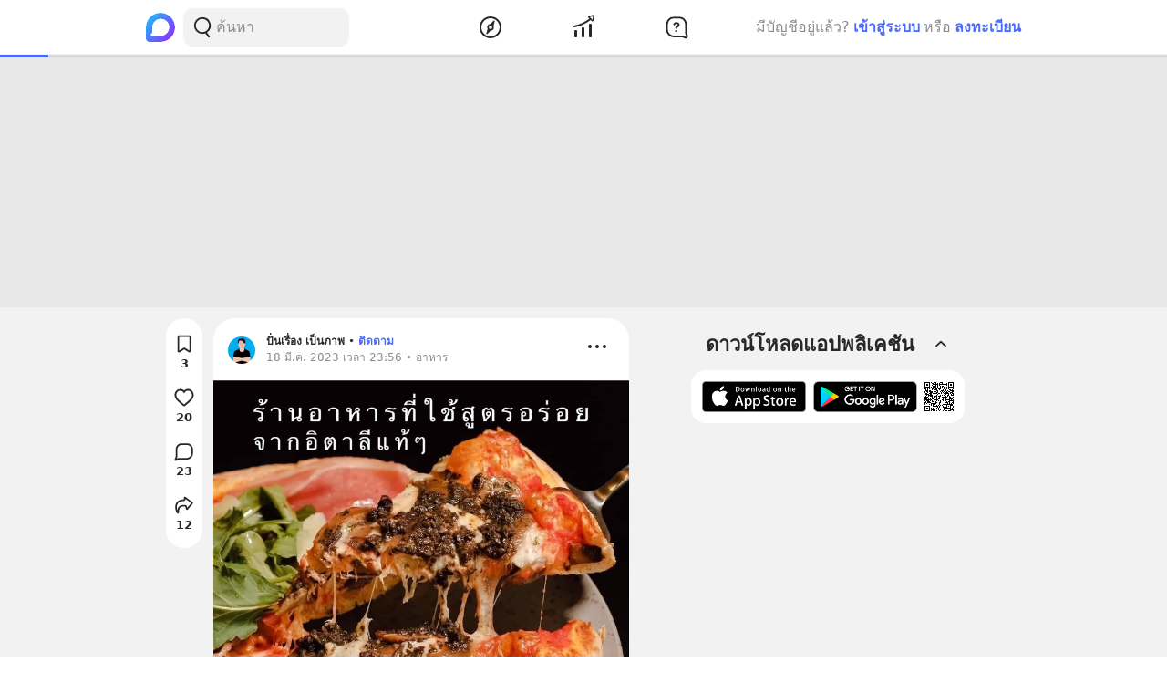

--- FILE ---
content_type: text/html; charset=utf-8
request_url: https://www.blockdit.com/posts/64164fc80304f251b11968fb
body_size: 34529
content:
<!DOCTYPE html><html><head><link as="style" href="https://s2.blockdit.com/z/42.6.5/styles/react-dates/index.css" rel="preload"/><link as="style" href="https://s2.blockdit.com/z/42.6.5/styles/videojs/index.css" rel="preload"/><meta content="width=device-width, initial-scale=1, shrink-to-fit=no" name="viewport"/><meta charSet="utf-8"/><title class="jsx-2285477189">[ปั่นเรื่อง เป็นภาพ] “Amico” ร้านอาหารที่ใช้สูตรอร่อยจากอิตาลีต้นตำรับแท้ๆ
อาหารที่อร่อยทำให้เราอยากกินอยากทาน และถ้าเราได้นั่งกินกับเพื่อน กับครอบครัว กับคนที่เราอยากทานด้วย ก็จะยิ่งทำให้อาหารมื้อนั้นอร่อยมากยิ่งขึ้นเท่า</title><link href="https://www.blockdit.com/posts/64164fc80304f251b11968fb" rel="canonical" class="jsx-2285477189"/><meta content="“Amico” ร้านอาหารที่ใช้สูตรอร่อยจากอิตาลีต้นตำรับแท้ๆ
อาหารที่อร่อยทำให้เราอยากกินอยากทาน และถ้าเราได้นั่งกินกับเพื่อน กับครอบครัว กับคนที่เราอยากทานด้วย ก็จะยิ่งทำให้อาหารมื้อนั้นอร่อยมากยิ่งขึ้นเท่า" name="description" class="jsx-2285477189"/><meta content="article" property="og:type" class="jsx-2285477189"/><meta content="https://www.blockdit.com/posts/64164fc80304f251b11968fb" property="og:url" class="jsx-2285477189"/><meta content="[ปั่นเรื่อง เป็นภาพ] “Amico” ร้านอาหารที่ใช้สูตรอร่อยจากอิตาลีต้นตำรับแท้ๆ
อาหารที่อร่อยทำให้เราอยากกินอยากทาน และถ้าเราได้นั่งกินกับเพื่อน กับครอบครัว กับคนที่เราอยากทานด้วย ก็จะยิ่งทำให้อาหารมื้อนั้นอร่อยมากยิ่งขึ้นเท่า" property="og:title" class="jsx-2285477189"/><meta content="อาหารที่อร่อยทำให้เราอยากกินอยากทาน และถ้าเราได้นั่งกินกับเพื่อน กับครอบครัว กับคนที่เราอยากทานด้วย ก็จะยิ่งทำให้อาหารมื้อนั้นอร่อยมากยิ่งขึ้นเท่าตัว" property="og:description" class="jsx-2285477189"/><meta content="https://t1.blockdit.com/photos/2023/03/64164f673d5dd7fdf09ceac1_800x0xcover_kZXjm9Ko.jpg" property="og:image" class="jsx-2285477189"/><meta content="com.blockdit://posts/64164fc80304f251b11968fb" property="al:ios:url"/><meta content="1287395706" property="al:ios:app_store_id"/><meta content="Blockdit" property="al:ios:app_name"/><meta content="com.blockdit://posts/64164fc80304f251b11968fb" property="al:android:url"/><meta content="com.siamsquared.longtunman" property="al:android:package"/><meta content="Blockdit" property="al:android:app_name"/><meta content="800" property="og:image:width"/><meta content="943" property="og:image:height"/><meta content="2221597074727260" property="fb:app_id"/><link href="https://s2.blockdit.com/z/42.6.5/styles/default/index.css" rel="stylesheet" type="text/css"/><meta name="next-head-count" content="22"/><link href="/apple-touch-icon.png" rel="apple-touch-icon"/><link href="/apple-touch-icon-precomposed.png" rel="apple-touch-icon-precomposed"/><link href="/apple-touch-icon-120x120.png" rel="apple-touch-icon" sizes="120x120"/><link href="/apple-touch-icon-120x120-precomposed.png" rel="apple-touch-icon-precomposed" sizes="120x120"/><link href="/apple-touch-icon-152x152.png" rel="apple-touch-icon" sizes="152x152"/><link href="/apple-touch-icon-152x152-precomposed.png" rel="apple-touch-icon-precomposed" sizes="152x152"/><link href="/apple-touch-icon-167x167.png" rel="apple-touch-icon" sizes="167x167"/><link href="/apple-touch-icon-167x167-precomposed.png" rel="apple-touch-icon-precomposed" sizes="167x167"/><script src="https://www.googletagmanager.com/gtag/js?id=G-D5J2P9HBVT" async=""></script><script>
      window.dataLayer = window.dataLayer || [];
        function gtag(){dataLayer.push(arguments);}
        gtag('js', new Date());
      </script><script>!function(f,b,e,v,n,t,s)
{if(f.fbq)return;n=f.fbq=function(){n.callMethod?
n.callMethod.apply(n,arguments):n.queue.push(arguments)};
if(!f._fbq)f._fbq=n;n.push=n;n.loaded=!0;n.version='2.0';
n.queue=[];t=b.createElement(e);t.async=!0;
t.src=v;s=b.getElementsByTagName(e)[0];
s.parentNode.insertBefore(t,s)}(window, document,'script',
'https://connect.facebook.net/en_US/fbevents.js');
fbq('init', '2225441291046115');
fbq('track', 'PageView');</script><script crossorigin="anonymous" src="https://pagead2.googlesyndication.com/pagead/js/adsbygoogle.js?client=ca-pub-9492664668099253" async=""></script><script>
        if (typeof Element.prototype.scrollTo !== 'function') {
          Element.prototype.scrollTo = () => {} 
        }
        
        if (typeof window.scrollTo !== 'function') {
          window.scrollTo = () => {} 
        }
    </script><noscript data-n-css=""></noscript><script defer="" crossorigin="anonymous" nomodule="" src="https://s2.blockdit.com/z/42.6.5/_next/static/chunks/polyfills-c67a75d1b6f99dc8.js"></script><script src="https://s2.blockdit.com/z/42.6.5/_next/static/chunks/webpack-5190643628edc35a.js" defer="" crossorigin="anonymous"></script><script src="https://s2.blockdit.com/z/42.6.5/_next/static/chunks/framework-10c14166d0f1b158.js" defer="" crossorigin="anonymous"></script><script src="https://s2.blockdit.com/z/42.6.5/_next/static/chunks/main-0f47ddc07724238a.js" defer="" crossorigin="anonymous"></script><script src="https://s2.blockdit.com/z/42.6.5/_next/static/chunks/pages/_app-021663d54b05661d.js" defer="" crossorigin="anonymous"></script><script src="https://s2.blockdit.com/z/42.6.5/_next/static/chunks/42238-7fff95d888023a08.js" defer="" crossorigin="anonymous"></script><script src="https://s2.blockdit.com/z/42.6.5/_next/static/chunks/68337-e546b80bd0a815da.js" defer="" crossorigin="anonymous"></script><script src="https://s2.blockdit.com/z/42.6.5/_next/static/chunks/84003-a15618b4169616c8.js" defer="" crossorigin="anonymous"></script><script src="https://s2.blockdit.com/z/42.6.5/_next/static/chunks/34022-4b717f2572dd24c5.js" defer="" crossorigin="anonymous"></script><script src="https://s2.blockdit.com/z/42.6.5/_next/static/chunks/87441-b36850887e612cb8.js" defer="" crossorigin="anonymous"></script><script src="https://s2.blockdit.com/z/42.6.5/_next/static/chunks/25794-93ebc26b4572ad99.js" defer="" crossorigin="anonymous"></script><script src="https://s2.blockdit.com/z/42.6.5/_next/static/chunks/32922-95d59a970d083b44.js" defer="" crossorigin="anonymous"></script><script src="https://s2.blockdit.com/z/42.6.5/_next/static/chunks/33272-f3dfd7514122e5b0.js" defer="" crossorigin="anonymous"></script><script src="https://s2.blockdit.com/z/42.6.5/_next/static/chunks/95886-38f351dd7ed8a468.js" defer="" crossorigin="anonymous"></script><script src="https://s2.blockdit.com/z/42.6.5/_next/static/chunks/90219-596e6a3a24acc3ab.js" defer="" crossorigin="anonymous"></script><script src="https://s2.blockdit.com/z/42.6.5/_next/static/chunks/91528-fe6aae2e2660996f.js" defer="" crossorigin="anonymous"></script><script src="https://s2.blockdit.com/z/42.6.5/_next/static/chunks/46216-8c81eb1acae913e9.js" defer="" crossorigin="anonymous"></script><script src="https://s2.blockdit.com/z/42.6.5/_next/static/chunks/33489-94a37051b45d231b.js" defer="" crossorigin="anonymous"></script><script src="https://s2.blockdit.com/z/42.6.5/_next/static/chunks/5026-3ea93f0bccec7813.js" defer="" crossorigin="anonymous"></script><script src="https://s2.blockdit.com/z/42.6.5/_next/static/chunks/87118-df56e4f4c7eed79c.js" defer="" crossorigin="anonymous"></script><script src="https://s2.blockdit.com/z/42.6.5/_next/static/chunks/8932-2c24409dffdf5deb.js" defer="" crossorigin="anonymous"></script><script src="https://s2.blockdit.com/z/42.6.5/_next/static/chunks/pages/posts/%5Bid%5D-f456ba41e0ce5e9b.js" defer="" crossorigin="anonymous"></script><script src="https://s2.blockdit.com/z/42.6.5/_next/static/bdit-www@production-42.6.5/_buildManifest.js" defer="" crossorigin="anonymous"></script><script src="https://s2.blockdit.com/z/42.6.5/_next/static/bdit-www@production-42.6.5/_ssgManifest.js" defer="" crossorigin="anonymous"></script><style id="__jsx-2803542322">.col-left.jsx-2803542322{min-width:0px;}@media (min-width:1296px){.col-left.jsx-2803542322{max-width:220px;}}</style><style id="__jsx-3590485453">.hover-menu.jsx-3590485453:hover>.popover.jsx-3590485453{display:initial;left:50%;-webkit-transform:translate(-50%,0%);-ms-transform:translate(-50%,0%);transform:translate(-50%,0%);}</style><style id="__jsx-3860243245">body .theme{background:var(--color-warm-gray-1);}</style><style id="__jsx-3963066432">header.jsx-3963066432{z-index:1100;min-height:var(--nav-bar-mobile-height);}@media (min-width:576px){header.jsx-3963066432{min-height:var(--nav-bar-desktop-height);}}</style><style id="__jsx-676424052">.avatar.jsx-676424052{font-size:30px;width:30px;height:30px;}@media (min-width:768px){.avatar.jsx-676424052{font-size:30px;width:30px;height:30px;}}@media (min-width:992px){.avatar.jsx-676424052{font-size:30px;width:30px;height:30px;}}.alpha.jsx-676424052{font-size:0.4em;}</style><style id="__jsx-409942309">.link-profile.jsx-409942309{color:inherit;}</style><style id="__jsx-866167264">.img-1.jsx-866167264{top:50%;left:50%;-webkit-transform:translate(-50%,-50%);-ms-transform:translate(-50%,-50%);transform:translate(-50%,-50%);}.arrow-btn.jsx-866167264{background:rgba(0,0,0,0.6);top:50%;-webkit-transform:translateY(-50%);-ms-transform:translateY(-50%);transform:translateY(-50%);}.arrow-btn.jsx-866167264:hover{background:rgba(0,0,0,0.4);}.bg-60.jsx-866167264{background-color:rgba(0,0,0,0.6);}.image-container.jsx-866167264 .under-hover.jsx-866167264{visibility:hidden;}.image-container.jsx-866167264:hover .under-hover.jsx-866167264{visibility:visible;}</style><style id="__jsx-1505311594">.z-base.jsx-1505311594{z-index:10;}</style><style id="__jsx-3104023438">.action-on-block-container.jsx-3104023438{z-index:1500;}</style><style id="__jsx-3411981958">.monetize-ad-skeleton.jsx-3411981958{min-height:90px;}.monetize-ad-skeleton.jsx-3411981958 .post-photo.jsx-3411981958{width:100px;height:100px;}</style><style id="__jsx-3545645679">@charset "UTF-8";li.jsx-3545645679:after{margin:0 0.2rem;content:"•";}li.jsx-3545645679:last-child.jsx-3545645679:after{content:"";}</style><style id="__jsx-2285477189">.reading-gauge.jsx-2285477189{z-index:1099;height:3px;top:50px;}@media (min-width:576px){.reading-gauge.jsx-2285477189{top:60px;}}.reading-gauge.is-webview.jsx-2285477189{top:0;}</style><style id="__jsx-4071685866">.mini-player-wrapper.jsx-4071685866{left:24px;width:280px;z-index:500;border-radius:24px 24px 0 0;overflow:hidden;}.video-wrapper.jsx-4071685866{padding-top:100%;}.video-wrapper.jsx-4071685866>div.jsx-4071685866{z-index:1;}.video-wrapper.jsx-4071685866>div.jsx-4071685866>div.jsx-4071685866{border-radius:24px 24px 0 0;}@media (max-width:575px){.mini-player-wrapper.jsx-4071685866{left:0;width:100%;z-index:500;border-radius:0;overflow:visible;}.video-wrapper.jsx-4071685866{width:80px;height:80px;}.video-wrapper.jsx-4071685866>div.jsx-4071685866>div.jsx-4071685866{border-radius:16px 16px 16px 16px;}.mini-player.jsx-4071685866{position:relative;left:12px;width:80px;height:80px;}.mini-player.jsx-4071685866>div.jsx-4071685866{border-radius:16px 16px 16px 16px;}.mini-player.jsx-4071685866 .video-js.vjs-audio-mini.jsx-4071685866{width:80px;height:80px;}.vjs-miniplayer-close.jsx-4071685866{display:none;}}</style></head><body><div id="__next" data-reactroot=""><div class="theme flex flex-col flex-grow"><div class="flex-grow flex flex-col"><header class="jsx-3963066432 sticky top-0 flex flex-col bg-white border-b border-warm-gray-1 px-3 md:px-0"><div class="jsx-3860243245 container flex flex-col md:flex-row flex-wrap min-h-0 flex-grow bg-white"><div class="jsx-2803542322 relative min-h-full w-full md:w-1/3 lg:w-1/4 hidden md:block md:pr-4 xl:px-4 bg-white"><div class="jsx-2803542322 h-full col-left flex items-center"><ul class="min-w-0 flex-grow flex items-center"><li class="mr-2 flex-shrink-0"><a href="/discover/popular/all"><svg class="h-8 w-8" viewBox="0 0 36 36" xmlns:xlink="http://www.w3.org/1999/xlink"><title>Blockdit Logo</title><defs><path d="M18,0 C8.075,0 0,8.075 0,18 L0,18 L0,31.936 C0,34.18 1.82,36 4.064,36 L4.064,36 L18,36 C22.357,36 26.357,34.443 29.474,31.857 L29.474,31.857 C29.912,31.514 30.336,31.144 30.74,30.74 L30.74,30.74 C31.144,30.336 31.514,29.912 31.857,29.474 L31.857,29.474 C34.443,26.357 36,22.357 36,18 L36,18 C36,8.075 27.925,0 18,0 Z M7.349,28.372 C6.24,28.37 5.734,27.005 6.558,26.263 L6.558,26.263 C7.34,25.558 7.971,24.78 7.971,24.104 L7.971,24.104 L7.971,17.763 C7.971,13.912 10.902,9.598 14.525,8.291 L14.525,8.291 C21.942,5.613 28.885,11.103 28.769,18.175 L28.769,18.175 C28.677,23.802 23.747,28.4 18.119,28.4 L18.119,28.4 C18.119,28.4 11.649,28.382 7.349,28.372 L7.349,28.372 Z" id="primary-path-1"></path><linearGradient id="nav-logo-primary-linearGradient-3" x1="-20.85082%" x2="96.0521672%" y1="3.49703889%" y2="96.8143356%"><stop offset="0%" style="stop-color:#00DAFB"></stop><stop offset="100%" style="stop-color:#9724FF"></stop></linearGradient></defs><g fill="none" fill-rule="evenodd" id="logo-/-blockdit_primary-/-logo_blockdit" stroke="none" stroke-width="1"><g id="primary-Group-3"><mask id="primary-mask-2" style="fill:#FFFFFF"><use xlink:href="#primary-path-1"></use></mask><g id="primary-Clip-2"></g><path d="M18,0 C8.075,0 0,8.075 0,18 L0,18 L0,31.936 C0,34.18 1.82,36 4.064,36 L4.064,36 L18,36 C22.357,36 26.357,34.443 29.474,31.857 L29.474,31.857 C29.912,31.514 30.336,31.144 30.74,30.74 L30.74,30.74 C31.144,30.336 31.514,29.912 31.857,29.474 L31.857,29.474 C34.443,26.357 36,22.357 36,18 L36,18 C36,8.075 27.925,0 18,0 Z M7.349,28.372 C6.24,28.37 5.734,27.005 6.558,26.263 L6.558,26.263 C7.34,25.558 7.971,24.78 7.971,24.104 L7.971,24.104 L7.971,17.763 C7.971,13.912 10.902,9.598 14.525,8.291 L14.525,8.291 C21.942,5.613 28.885,11.103 28.769,18.175 L28.769,18.175 C28.677,23.802 23.747,28.4 18.119,28.4 L18.119,28.4 C18.119,28.4 11.649,28.382 7.349,28.372 L7.349,28.372 Z" fill="url(#nav-logo-primary-linearGradient-3)" id="primary-Fill-1" mask="url(#primary-mask-2)"></path></g></g></svg></a></li><li class="hidden md:flex flex-grow h-full relative"><div class="absolute inset-0 flex items-center"><div class="w-full"><form class="relative w-full"><div class="flex items-center"><div class="flex items-center gap-1.5 overflow-hidden rounded flex-grow border border-block px-3 py-1.5 bg-warm-gray-1 px-1.5"><button aria-label="Search Button" class="text-gray-scale-2" type="button"><svg data-tintable="true" data-type="svgr-icon" fill="none" height="30" width="30" xmlns="http://www.w3.org/2000/svg"><path clip-rule="evenodd" d="M15 3.85a9.15 9.15 0 0 1 5.116 16.737l-.117.076 2.962 3.957a.936.936 0 0 1-.15 1.284l-.095.07a1.05 1.05 0 0 1-1.41-.23l-3.12-4.166-.242.088c-.822.28-1.683.44-2.565.476L15 22.15a9.15 9.15 0 1 1 0-18.3m0 1.865a7.285 7.285 0 1 0 0 14.57 7.285 7.285 0 0 0 0-14.57" fill="#27282A" fill-rule="evenodd"></path></svg></button><div class="flex-grow min-w-0"><label class="block w-full focus:outline-none bg-transparent text-base flex items-center gap-2 true border-none border bg-white rounded-input"><input type="text" class="bg-transparent min-w-0 flex-grow block appearance-none focus:outline-none placeholder-gray-scale-2" placeholder="ค้นหา" value=""/></label></div></div></div></form></div></div></li></ul></div></div><div class="w-full md:w-2/3 lg:w-1/2 xl:w-5/12 relative min-h-0 flex-grow md:flex-grow-0 flex items-center flex-grow min-w-0"><div class="jsx-3963066432 flex-shrink-0"><a href="/discover/popular/all"><svg class="h-8 md:hidden" viewBox="0 0 36 36" xmlns:xlink="http://www.w3.org/1999/xlink"><title>Blockdit Logo (Mobile)</title><defs><path d="M18,0 C8.075,0 0,8.075 0,18 L0,18 L0,31.936 C0,34.18 1.82,36 4.064,36 L4.064,36 L18,36 C22.357,36 26.357,34.443 29.474,31.857 L29.474,31.857 C29.912,31.514 30.336,31.144 30.74,30.74 L30.74,30.74 C31.144,30.336 31.514,29.912 31.857,29.474 L31.857,29.474 C34.443,26.357 36,22.357 36,18 L36,18 C36,8.075 27.925,0 18,0 Z M7.349,28.372 C6.24,28.37 5.734,27.005 6.558,26.263 L6.558,26.263 C7.34,25.558 7.971,24.78 7.971,24.104 L7.971,24.104 L7.971,17.763 C7.971,13.912 10.902,9.598 14.525,8.291 L14.525,8.291 C21.942,5.613 28.885,11.103 28.769,18.175 L28.769,18.175 C28.677,23.802 23.747,28.4 18.119,28.4 L18.119,28.4 C18.119,28.4 11.649,28.382 7.349,28.372 L7.349,28.372 Z" id="primary-path-1"></path><linearGradient id="nav-logo-primary-linearGradient-3" x1="-20.85082%" x2="96.0521672%" y1="3.49703889%" y2="96.8143356%"><stop offset="0%" style="stop-color:#00DAFB"></stop><stop offset="100%" style="stop-color:#9724FF"></stop></linearGradient></defs><g fill="none" fill-rule="evenodd" id="logo-/-blockdit_primary-/-logo_blockdit" stroke="none" stroke-width="1"><g id="primary-Group-3"><mask id="primary-mask-2" style="fill:#FFFFFF"><use xlink:href="#primary-path-1"></use></mask><g id="primary-Clip-2"></g><path d="M18,0 C8.075,0 0,8.075 0,18 L0,18 L0,31.936 C0,34.18 1.82,36 4.064,36 L4.064,36 L18,36 C22.357,36 26.357,34.443 29.474,31.857 L29.474,31.857 C29.912,31.514 30.336,31.144 30.74,30.74 L30.74,30.74 C31.144,30.336 31.514,29.912 31.857,29.474 L31.857,29.474 C34.443,26.357 36,22.357 36,18 L36,18 C36,8.075 27.925,0 18,0 Z M7.349,28.372 C6.24,28.37 5.734,27.005 6.558,26.263 L6.558,26.263 C7.34,25.558 7.971,24.78 7.971,24.104 L7.971,24.104 L7.971,17.763 C7.971,13.912 10.902,9.598 14.525,8.291 L14.525,8.291 C21.942,5.613 28.885,11.103 28.769,18.175 L28.769,18.175 C28.677,23.802 23.747,28.4 18.119,28.4 L18.119,28.4 C18.119,28.4 11.649,28.382 7.349,28.372 L7.349,28.372 Z" fill="url(#nav-logo-primary-linearGradient-3)" id="primary-Fill-1" mask="url(#primary-mask-2)"></path></g></g></svg></a></div><ul class="jsx-3963066432 min-w-0 flex-grow flex justify-around px-4"><li class="jsx-3963066432"></li><li class="jsx-3590485453 hover-menu relative"><a class="bg-transparent text-black hover:text-black disabled:text-warm-gray-3" target="" href="/discover/popular/all"><svg data-tintable="true" data-type="svgr-icon" fill="none" height="30" width="30" xmlns="http://www.w3.org/2000/svg" class="text-black"><path clip-rule="evenodd" d="M14.975 3C8.361 3 3 8.361 3 14.975S8.361 26.95 14.975 26.95 26.95 21.589 26.95 14.975 21.589 3 14.975 3M5 14.975C5 9.466 9.466 5 14.975 5s9.975 4.466 9.975 9.975-4.466 9.975-9.975 9.975S5 20.484 5 14.975m13.321-1.493 1.315-5.247c.158-.635-.613-1.08-1.083-.625l-3.89 3.762-.138.014a3.65 3.65 0 0 0-3.17 3.619l.008.241c.031.48.156.942.364 1.367l.08.15-1.427 4.991-.02.092c-.09.601.664 1.002 1.112.539l3.608-3.733.121-.002a3.65 3.65 0 0 0 3.454-3.645l-.007-.236a3.6 3.6 0 0 0-.256-1.127zm-5.166 1.523a1.85 1.85 0 1 1 3.7 0 1.85 1.85 0 0 1-3.7 0" fill="#27282A" fill-rule="evenodd"></path></svg></a><div class="jsx-3590485453 popover capitalize whitespace-nowrap hidden absolute mt-1 text-xs text-gray-scale-2 rounded-full py-1 px-2 shadow-md bg-white">สำรวจ</div></li><li class="jsx-3590485453 hover-menu relative"><a class="bg-transparent text-black hover:text-black disabled:text-warm-gray-3" target="" href="/invest/popular/all"><svg data-tintable="true" data-type="svgr-icon" fill="none" height="30" width="30" xmlns="http://www.w3.org/2000/svg" class="text-black"><path clip-rule="evenodd" d="M7 18a1 1 0 0 1 1 1v6a1 1 0 0 1-1 1H6a1 1 0 0 1-1-1v-6a1 1 0 0 1 1-1zm8-3a1 1 0 0 1 1 1v9a1 1 0 0 1-1 1h-1a1 1 0 0 1-1-1v-9a1 1 0 0 1 1-1zm8-4a1 1 0 0 1 1 1v13a1 1 0 0 1-1 1h-1a1 1 0 0 1-1-1V12a1 1 0 0 1 1-1zm4.151-8.087-1.14 4.577a1.25 1.25 0 0 1-2.112.566l-1.026-1.061c-5.393 4.03-11.287 6.695-17.675 7.985a1 1 0 1 1-.396-1.96c6.013-1.215 11.567-3.705 16.67-7.476L20.425 4.46a1.25 1.25 0 0 1 .64-2.09l4.614-.981a1.25 1.25 0 0 1 1.473 1.525m-1.552.024-3.782.804.874.904c.041.002.07.05.136.142l1.837 1.902z" fill="#27282A" fill-rule="evenodd"></path></svg></a><div class="jsx-3590485453 popover capitalize whitespace-nowrap hidden absolute mt-1 text-xs text-gray-scale-2 rounded-full py-1 px-2 shadow-md bg-white">ลงทุน</div></li><li class="jsx-3590485453 hover-menu relative"><a class="bg-transparent text-black hover:text-black disabled:text-warm-gray-3" target="" href="/questions/popular"><svg data-tintable="true" data-type="svgr-icon" fill="none" height="30" width="30" xmlns="http://www.w3.org/2000/svg" class="text-black"><mask fill="#000" height="25" id="null_icon_question_30_outline_svg__a" maskUnits="userSpaceOnUse" width="25" x="3.6" y="3.3"><path d="M3.6 3.3h25v25h-25z" fill="#fff"></path><path clip-rule="evenodd" d="m24.617 21.905-.064-.354-.05-.47-.031-.535-.016-.573-.003-8.021-.006-.266c-.138-3.552-2.9-6.386-6.206-6.386h-6.475l-.247.007C8.24 5.457 5.6 8.419 5.6 11.99l.001 5.287.006.266c.138 3.552 2.9 6.386 6.206 6.386h7.383l1.11.008.835.025.376.025.247.027.36.085.21.076.457.192.754.343 1.122.526a.654.654 0 0 0 .888-.828l-.226-.584-.621-1.611z" fill-rule="evenodd"></path></mask><path clip-rule="evenodd" d="m24.617 21.905-.064-.354-.05-.47-.031-.535-.016-.573-.003-8.021-.006-.266c-.138-3.552-2.9-6.386-6.206-6.386h-6.475l-.247.007C8.24 5.457 5.6 8.419 5.6 11.99l.001 5.287.006.266c.138 3.552 2.9 6.386 6.206 6.386h7.383l1.11.008.835.025.376.025.247.027.36.085.21.076.457.192.754.343 1.122.526a.654.654 0 0 0 .888-.828l-.226-.584-.621-1.611z" mask="url(#null_icon_question_30_outline_svg__a)" stroke="#27282A" stroke-width="4"></path><path clip-rule="evenodd" d="M14.671 17.883c.667 0 1.202.506 1.202 1.15 0 .645-.535 1.15-1.202 1.15-.659 0-1.194-.505-1.194-1.15s.535-1.15 1.194-1.15m.279-8.547c2.08 0 3.479 1.143 3.479 2.85 0 1.105-.535 1.86-1.568 2.467-.974.564-1.194.88-1.289 1.495-.11.49-.395.776-.915.776-.623 0-.989-.425-.989-1.026v-.102c0-.864.447-1.436 1.311-1.941.945-.564 1.23-.93 1.23-1.604 0-.718-.556-1.216-1.362-1.216-.718 0-1.201.352-1.435 1.004-.184.468-.513.673-.96.673-.578 0-.937-.358-.937-.915 0-.315.073-.593.22-.872.468-.966 1.64-1.59 3.215-1.59" fill="#27282A" fill-rule="evenodd"></path></svg></a><div class="jsx-3590485453 popover capitalize whitespace-nowrap hidden absolute mt-1 text-xs text-gray-scale-2 rounded-full py-1 px-2 shadow-md bg-white">คำถาม</div></li><li class="jsx-3963066432"></li></ul><div class="jsx-3963066432 lg:hidden"><button class="mx-1 font-semibold bg-transparent text-blue-1 disabled:text-warm-gray-3">เข้าสู่ระบบ</button></div></div><div class="col-right hidden lg:block w-1/4 max-w-1/4 pl-4 xl:px-4 xl:max-w-[300px] lg:flex items-center justify-center relative"><div class="flex items-center lg:block mx-4 md:mx-0 text-gray-scale-2 lg:absolute lg:whitespace-nowrap right-0">มีบัญชีอยู่แล้ว?<button class="mx-1 font-semibold bg-transparent text-blue-1 disabled:text-warm-gray-3">เข้าสู่ระบบ</button>หรือ<button class="ml-1 font-semibold bg-transparent text-blue-1 disabled:text-warm-gray-3">ลงทะเบียน</button></div></div></div></header><div class="jsx-2285477189 w-full h-[124px] lg:h-[274px]"></div><div class="jsx-3860243245 container flex flex-col md:flex-row flex-wrap min-h-0 flex-grow justify-center bg-warm-gray-1"><div class="w-full md:w-2/3 lg:w-1/2 xl:w-5/12 relative min-h-0 flex-grow md:flex-grow-0 mb-3 px-3 min-w-0"><div class="jsx-2285477189"><div class="-mx-3 sm:mx-0 md:mt-3 relative"><div class="bg-white p-2 md:rounded-xxl md:overflow-hidden"><div class="flex px-2 pt-2"><div class="jsx-409942309 flex-shrink-0 mr-3 mt-1"><a data-testid="AccountPost.64164fc80304f251b11968fb.Photo" class="jsx-409942309 hover:no-underline" href="/pages/5c8628e5a79a3f09d89c79a1"><div class="jsx-676424052 avatar overflow-hidden rounded-full"><img src="https://t1.blockdit.com/photos/2019/03/5c9cde070d281c19b6ef5cc0_120x120xcover_7L8aXjXt.jpg" class="jsx-676424052 w-full h-full object-cover"/></div></a></div><div class="jsx-409942309 min-w-0 flex-grow text-black text-xs"><div class="jsx-409942309 flex items-center"><div class="jsx-409942309 flex items-center truncate"><a data-testid="AccountPost.64164fc80304f251b11968fb.Name" class="jsx-409942309 font-semibold link-profile truncate flex items-center gap-1 hover:no-underline" href="/pages/5c8628e5a79a3f09d89c79a1"><span class="jsx-409942309 truncate hover:underline">ปั่นเรื่อง เป็นภาพ</span></a></div><div class="jsx-409942309 flex items-center"><div class="jsx-409942309 mx-1">•</div><button data-testid="AccountPost.64164fc80304f251b11968fb.FollowButton.None" class="jsx-409942309 font-semibold hover:underline disabled:text-warm-gray-2 disabled:cursor-not-allowed disabled:no-underline text-primary">ติดตาม</button></div></div><div class="flex items-center text-gray-scale-2 text-xs"><div class="flex items-center max-w-full text-xs group gap-1"><span class="truncate text-gray-scale-2" data-testid="AccountPost.64164fc80304f251b11968fb.PostTime">18 มี.ค. 2023 เวลา 23:56 • อาหาร</span></div></div></div><div class="flex-shrink-0 flex items-start -mt-1"><div class="ml-1"><div class="hover:cursor-pointer text-black bg-hover p-1 rounded" data-testid="AccountPost.64164fc80304f251b11968fb.MoreOptionButton"><svg data-tintable="true" data-type="svgr-icon" fill="none" height="30" width="30" xmlns="http://www.w3.org/2000/svg"><path clip-rule="evenodd" d="M7 17a2 2 0 1 0 0-4 2 2 0 0 0 0 4m8 0a2 2 0 1 0 0-4 2 2 0 0 0 0 4m8 0a2 2 0 1 0 0-4 2 2 0 0 0 0 4" fill="#27282A" fill-rule="evenodd"></path></svg></div></div></div></div><div class="flex flex-col mt-4"><div><div class="select-none mb-1"><div class="jsx-1505311594 -mx-2 pb-3"><div class="jsx-1505311594 relative"><div class="jsx-866167264 "><div class="relative" style="padding-top:117.875%"></div></div></div></div></div></div><div><div class="select-none"><div class="relative select-text"><h2 class="cursor-pointer hover:no-underline text-black px-2 mb-2 font-bold break-words text-lg flex flex-col" data-testid="64164fc80304f251b11968fb.Title" id="64164fc80304f251b11968fb.Title">“Amico” ร้านอาหารที่ใช้สูตรอร่อยจากอิตาลีต้นตำรับแท้ๆ</h2><div></div></div></div></div><div><div class="select-none"><div class="jsx-3104023438 flex items-center"><div class="jsx-3104023438 w-full"><div data-testid="BlockParagraph-64164fc80304f251b11968fb:0" id="BlockParagraph-64164fc80304f251b11968fb:0" class="jsx-3104023438 rounded relative p-2 cursor-pointer"><div class="jsx-3104023438 break-words whitespace-pre-wrap"><span class="jsx-3104023438"><span>อาหารที่อร่อยทำให้เราอยากกินอยากทาน และถ้าเราได้นั่งกินกับเพื่อน กับครอบครัว กับคนที่เราอยากทานด้วย ก็จะยิ่งทำให้อาหารมื้อนั้นอร่อยมากยิ่งขึ้นเท่าตัว</span></span><span class="jsx-3104023438"></span></div><div></div></div></div></div></div></div><div><div class="select-none"><div class="jsx-3104023438 flex items-center"><div class="jsx-3104023438 w-full"><div data-testid="BlockParagraph-64164fc80304f251b11968fb:1" id="BlockParagraph-64164fc80304f251b11968fb:1" class="jsx-3104023438 rounded relative p-2 cursor-pointer"><div class="jsx-3104023438 break-words whitespace-pre-wrap"><span class="jsx-3104023438"><span>วันนี้ผมจะขอรีวิวร้านอาหารที่เกิดจากไอเดียการได้นั่งทานอาหารอร่อยๆ กับเพื่อนฝูงกับครอบครัวทำให้เกิดความรู้สึกพิเศษได้มากกว่าแค่การได้ทานของอร่อย ร้านอาหารร้านนี้มีชื่อว่า “Amico Ita Resto”</span></span><span class="jsx-3104023438"></span></div><div class="jsx-3104023438 flex gap-4 mt-1"><div class="flex items-center gap-0.5"><ul class="pl-1 flex flex-row-reverse"><li class="w-3 h-4 relative"><div class="absolute w-fit h-fit right-0 top-0"><svg data-tintable="false" data-type="svgr-icon" fill="none" height="16" width="16" xmlns="http://www.w3.org/2000/svg"><path clip-rule="evenodd" d="M10.546 1.5h-4.14c-2.45 0-4.455 1.992-4.455 4.427v4.015c0 .529.018 1.508-.139 1.88l-.762 1.814c-.215.513.303 1.029.82.814 0 0 1.996-.893 2.251-.935.338-.056 1.439-.056 1.751-.056l-.024-.034q.273.034.557.034h4.14c2.45 0 4.455-1.992 4.455-4.427V5.927C15 3.492 12.996 1.5 10.546 1.5" fill="#FFD348" fill-rule="evenodd"></path><path clip-rule="evenodd" d="M8 4a2 2 0 1 1-4 0 2 2 0 0 1 4 0M14 4a2 2 0 1 1-4 0 2 2 0 0 1 4 0" fill="#fff" fill-rule="evenodd"></path><path clip-rule="evenodd" d="M8 4a1 1 0 1 1-2 0 1 1 0 0 1 2 0M14 4a1 1 0 1 1-2 0 1 1 0 0 1 2 0M10.509 11.84c1.213-.409 1.625-2.308 1.454-3.28-.244-1.39-1.1-2.616-2.455-2.558-1.55.066-2.714 1.769-2.477 3.749.18 1.512 1.692 2.69 3.478 2.089" fill="#070001" fill-rule="evenodd"></path></svg></div></li><li class="w-3 h-4 relative"><div class="absolute w-fit h-fit right-0 top-0"><svg data-tintable="false" data-type="svgr-icon" fill="none" height="16" width="16" xmlns="http://www.w3.org/2000/svg"><path clip-rule="evenodd" d="M6.405 2c-2.45 0-4.454 1.992-4.454 4.427v4.015c0 .529.018 1.508-.139 1.88l-.762 1.814c-.216.513.303 1.029.82.814 0 0 1.996-.893 2.251-.935.338-.056 1.439-.056 1.751-.056l-.024-.034q.273.034.557.034h4.14c2.45 0 4.455-1.992 4.455-4.427V6.427C15 3.992 12.996 2 10.546 2z" fill="#00A3F9" fill-rule="evenodd"></path><path d="M6.419 9.814q.66 1.566 2.027 1.734 1.368.168 2.43-1.07M7.721 7.352q-.449-.72-1.41-.96-.962-.239-1.736.176" stroke="#000" stroke-linecap="round"></path><path clip-rule="evenodd" d="M13.715 6.902c0 1.104-.672 2-1.5 2-.829 0-1.5-.896-1.5-2s.671-2 1.5-2c.828 0 1.5.895 1.5 2" fill="#fff" fill-rule="evenodd"></path><path clip-rule="evenodd" d="M13.215 6.75a1.25 1.25 0 1 1-2.5 0 1.25 1.25 0 0 1 2.5 0" fill="#070001" fill-rule="evenodd"></path><path clip-rule="evenodd" d="M3.353 6.32c1.355 0 .72-.762 1.347-1.211.854-.612 1.006-1.323 1.006-1.897C5.706 1.99 4.652 1 3.353 1S1 1.99 1 3.212c0 .582.155 1.246.998 1.897.605.467 0 1.211 1.355 1.211M3.52 7.786c.567 0 1.026-.251 1.026-.56s.125-.56-1.025-.56c-1.151 0-1.026.25-1.026.56 0 .309.46.56 1.026.56" fill="#FFD348" fill-rule="evenodd"></path><path clip-rule="evenodd" d="M4.566 2.61c.094.238.24 1.292.072 1.292s-.077-.809-.367-1.001c-.495-.33-.697-.749-.452-.958.246-.21.653.43.747.667" fill="#fff" fill-rule="evenodd"></path></svg></div></li></ul><span class="text-xs">4</span></div></div><div></div></div></div></div></div></div><div><div class="select-none mb-1"><div class="mt-4"><div class="jsx-1505311594 -mx-2"><div class="jsx-1505311594 relative"><div class="jsx-866167264 "><div class="relative" style="padding-top:66.75%"></div></div></div></div></div></div></div><div><div class="select-none"><div class="jsx-3104023438 flex items-center"><div class="jsx-3104023438 w-full"><div data-testid="BlockParagraph-64164fc80304f251b11968fb:3" id="BlockParagraph-64164fc80304f251b11968fb:3" class="jsx-3104023438 rounded relative p-2 cursor-pointer"><div class="jsx-3104023438 break-words whitespace-pre-wrap"><span class="jsx-3104023438"><span>“Amico” มาจากภาษาอิตาลีที่มีความหมายว่า “เพื่อน” ร้าน “Amico Ita Resto” คือ ร้านอาหารอิตาลีที่เสิร์ฟความอร่อยด้วยอาหารอิตาเลี่ยนโฮมเมด รสชาติดั้งเดิมของแคว้นปูเกลียของอิตาลีตอนใต้ ที่ใช้วัตถุดิบคุณภาพเยี่ยมนำเข้าจากอิตาลี ในบรรยากาศที่เป็นมิตรเหมือนมากินร้านเพื่อน ซึ่งร้านตั้งอยู่ที่ชั้น 2 โครงการ Beehive เมืองทองธานี</span></span><span class="jsx-3104023438"></span></div><div class="jsx-3104023438 flex gap-4 mt-1"><div class="flex items-center gap-0.5"><ul class="pl-1 flex flex-row-reverse"><li class="w-3 h-4 relative"><div class="absolute w-fit h-fit right-0 top-0"><svg data-tintable="false" data-type="svgr-icon" fill="none" height="16" width="16" xmlns="http://www.w3.org/2000/svg"><path clip-rule="evenodd" d="M6.405 2c-2.45 0-4.454 1.992-4.454 4.427v4.015c0 .529.018 1.508-.139 1.88l-.762 1.814c-.216.513.303 1.029.82.814 0 0 1.996-.893 2.251-.935.338-.056 1.439-.056 1.751-.056l-.024-.034q.273.034.557.034h4.14c2.45 0 4.455-1.992 4.455-4.427V6.427C15 3.992 12.996 2 10.546 2z" fill="#00A3F9" fill-rule="evenodd"></path><path d="M6.419 9.814q.66 1.566 2.027 1.734 1.368.168 2.43-1.07M7.721 7.352q-.449-.72-1.41-.96-.962-.239-1.736.176" stroke="#000" stroke-linecap="round"></path><path clip-rule="evenodd" d="M13.715 6.902c0 1.104-.672 2-1.5 2-.829 0-1.5-.896-1.5-2s.671-2 1.5-2c.828 0 1.5.895 1.5 2" fill="#fff" fill-rule="evenodd"></path><path clip-rule="evenodd" d="M13.215 6.75a1.25 1.25 0 1 1-2.5 0 1.25 1.25 0 0 1 2.5 0" fill="#070001" fill-rule="evenodd"></path><path clip-rule="evenodd" d="M3.353 6.32c1.355 0 .72-.762 1.347-1.211.854-.612 1.006-1.323 1.006-1.897C5.706 1.99 4.652 1 3.353 1S1 1.99 1 3.212c0 .582.155 1.246.998 1.897.605.467 0 1.211 1.355 1.211M3.52 7.786c.567 0 1.026-.251 1.026-.56s.125-.56-1.025-.56c-1.151 0-1.026.25-1.026.56 0 .309.46.56 1.026.56" fill="#FFD348" fill-rule="evenodd"></path><path clip-rule="evenodd" d="M4.566 2.61c.094.238.24 1.292.072 1.292s-.077-.809-.367-1.001c-.495-.33-.697-.749-.452-.958.246-.21.653.43.747.667" fill="#fff" fill-rule="evenodd"></path></svg></div></li></ul><span class="text-xs">1</span></div></div><div></div></div></div></div></div></div><div class="select-none"><div></div></div><div><div class="select-none mb-1"><div class="mt-4"><div class="jsx-1505311594 -mx-2"><div class="jsx-1505311594 relative"><div class="jsx-866167264 "><div class="relative" style="padding-top:66.75%"></div></div></div></div></div></div></div><div class="select-none mb-1"><div class="bg-white overflow-hidden rounded-xxl my-1 mx-2 border border-warm-gray-1"><div><div class="jsx-3411981958 p-3 monetize-ad-skeleton flex"><div class="jsx-3411981958 post-photo bg-warm-gray-2 rounded flex-shrink-0 mr-2 animate-pulse"></div><div class="jsx-3411981958 min-w-0 flex-grow animate-pulse"><div class="jsx-3411981958 h-5 bg-warm-gray-2 rounded mb-1"></div><div class="jsx-3411981958 h-5 bg-warm-gray-2 rounded w-1/3 mb-1"></div><div class="jsx-3411981958 h-3 bg-warm-gray-2 rounded"></div></div></div></div></div></div><div><div class="select-none"><div class="jsx-3104023438 flex items-center"><div class="jsx-3104023438 w-full"><div data-testid="BlockParagraph-64164fc80304f251b11968fb:5" id="BlockParagraph-64164fc80304f251b11968fb:5" class="jsx-3104023438 rounded relative p-2 cursor-pointer"><div class="jsx-3104023438 break-words whitespace-pre-wrap"><span class="jsx-3104023438"><span>“Truffle &amp; Mushroom Soup” เมนูแรกที่ผมได้ลองชิม เป็นซุปเห็ดที่ไม่เหมือนร้านอื่นตรงที่ทางร้านใช้เห็ด Portobello และ เห็ด Champignon นำมาผัดเข้ากับเครื่องเทศสูตรพิเศษก่อนนำไปเคี่ยวจนได้น้ำซุปที่เข้มข้นถึงรสถึงเนื้อ ที่ด้านบนของซุปยัง On top ด้วย Truffle Oil ทำให้เมนูนี้ยิ่งพิเศษขึ้นไปอีก เป็นเมนูเรียกน้ำย่อยได้อย่างดี</span></span><span class="jsx-3104023438"></span></div><div></div></div></div></div></div></div><div><div class="select-none mb-1"><div class="mt-4"><div class="jsx-1505311594 -mx-2"><div class="jsx-1505311594 relative"><div class="jsx-866167264 "><div class="relative" style="padding-top:66.75%"></div></div></div></div></div></div></div><div><div class="select-none"><div class="jsx-3104023438 flex items-center"><div class="jsx-3104023438 w-full"><div data-testid="BlockParagraph-64164fc80304f251b11968fb:7" id="BlockParagraph-64164fc80304f251b11968fb:7" class="jsx-3104023438 rounded relative p-2 cursor-pointer"><div class="jsx-3104023438 break-words whitespace-pre-wrap"><span class="jsx-3104023438"><span>“Pasta Rigatoni Gorgonzola Cheese with Italian Sausage” เป็นเมนูจานต่อมา กับเส้นพลาสต้าที่เนียนนุ่ม และกลิ่นหอมของชีสที่ละมุนมีเอกลักษณ์เฉพาะตัว บวกกับไส้กรอกสูตรพิเศษที่เป็นโฮมเมดของทางร้านโดยเฉพาะ ทำให้เมนูจานนี้อร่อยลงตัวมาก ผมทานแล้วชอบจานนี้สุดๆ</span></span><span class="jsx-3104023438"></span></div><div></div></div></div></div></div></div><div><div class="select-none mb-1"><div class="mt-4"><div class="jsx-1505311594 -mx-2"><div class="jsx-1505311594 relative"><div class="jsx-866167264 "><div class="relative" style="padding-top:66.75%"></div></div></div></div></div></div></div><div><div class="select-none"><div class="jsx-3104023438 flex items-center"><div class="jsx-3104023438 w-full"><div data-testid="BlockParagraph-64164fc80304f251b11968fb:9" id="BlockParagraph-64164fc80304f251b11968fb:9" class="jsx-3104023438 rounded relative p-2 cursor-pointer"><div class="jsx-3104023438 break-words whitespace-pre-wrap"><span class="jsx-3104023438"><span>“Pork Chop” เนื้อหมูติดมันคัดพิเศษเกรดพรีเมียม เนื้อหนา ชิ้นใหญ่ ที่ทางร้านทำออกมาได้นุ่มมาก สุกกำลังดี เนื้อมีความฉ่ำไม่แห้งเลยตลอดทั้งชิ้น</span></span><span class="jsx-3104023438"></span></div><div class="jsx-3104023438 flex gap-4 mt-1"><div class="flex items-center gap-0.5"><ul class="pl-1 flex flex-row-reverse"><li class="w-3 h-4 relative"><div class="absolute w-fit h-fit right-0 top-0"><svg data-tintable="false" data-type="svgr-icon" fill="none" height="16" width="16" xmlns="http://www.w3.org/2000/svg"><path clip-rule="evenodd" d="M10.546 1.5h-4.14c-2.45 0-4.455 1.992-4.455 4.427v4.015c0 .529.018 1.508-.139 1.88l-.762 1.814c-.216.513.303 1.029.82.814 0 0 1.996-.893 2.251-.935.338-.056 1.439-.056 1.751-.056l-.024-.034q.273.034.557.034h4.14c2.45 0 4.455-1.992 4.455-4.427V5.927C15 3.492 12.996 1.5 10.546 1.5" fill="#FF5245" fill-rule="evenodd"></path><path clip-rule="evenodd" d="M5.824 5.05c.088.11.264.11.352 0 .181-.23.491-.532.873-.55.618-.028 1.344.878.699 1.726-.513.675-1.315 1.235-1.622 1.437a.23.23 0 0 1-.252 0C5.567 7.46 4.765 6.9 4.252 6.226c-.645-.848.08-1.754.7-1.725.38.017.69.32.872.548M11.824 5.05c.088.11.264.11.352 0 .181-.23.491-.532.873-.55.618-.028 1.344.878.699 1.726-.513.675-1.315 1.235-1.622 1.437a.23.23 0 0 1-.252 0c-.307-.202-1.109-.762-1.622-1.437-.645-.848.08-1.754.7-1.725.38.017.69.32.872.548" fill="#fff" fill-rule="evenodd"></path><path clip-rule="evenodd" d="M8 9.97q.34 1.073 1.02 1.073t1.02-1.019a1.9 1.9 0 0 1-1.02.28A1.96 1.96 0 0 1 8 9.97" fill="#000" fill-rule="evenodd" stroke="#000" stroke-linecap="round" stroke-linejoin="round"></path></svg></div></li><li class="w-3 h-4 relative"><div class="absolute w-fit h-fit right-0 top-0"><svg data-tintable="false" data-type="svgr-icon" fill="none" height="16" width="16" xmlns="http://www.w3.org/2000/svg"><path clip-rule="evenodd" d="M6.405 2c-2.45 0-4.454 1.992-4.454 4.427v4.015c0 .529.018 1.508-.139 1.88l-.762 1.814c-.216.513.303 1.029.82.814 0 0 1.996-.893 2.251-.935.338-.056 1.439-.056 1.751-.056l-.024-.034q.273.034.557.034h4.14c2.45 0 4.455-1.992 4.455-4.427V6.427C15 3.992 12.996 2 10.546 2z" fill="#00A3F9" fill-rule="evenodd"></path><path d="M6.419 9.814q.66 1.566 2.027 1.734 1.368.168 2.43-1.07M7.721 7.352q-.449-.72-1.41-.96-.962-.239-1.736.176" stroke="#000" stroke-linecap="round"></path><path clip-rule="evenodd" d="M13.715 6.902c0 1.104-.672 2-1.5 2-.829 0-1.5-.896-1.5-2s.671-2 1.5-2c.828 0 1.5.895 1.5 2" fill="#fff" fill-rule="evenodd"></path><path clip-rule="evenodd" d="M13.215 6.75a1.25 1.25 0 1 1-2.5 0 1.25 1.25 0 0 1 2.5 0" fill="#070001" fill-rule="evenodd"></path><path clip-rule="evenodd" d="M3.353 6.32c1.355 0 .72-.762 1.347-1.211.854-.612 1.006-1.323 1.006-1.897C5.706 1.99 4.652 1 3.353 1S1 1.99 1 3.212c0 .582.155 1.246.998 1.897.605.467 0 1.211 1.355 1.211M3.52 7.786c.567 0 1.026-.251 1.026-.56s.125-.56-1.025-.56c-1.151 0-1.026.25-1.026.56 0 .309.46.56 1.026.56" fill="#FFD348" fill-rule="evenodd"></path><path clip-rule="evenodd" d="M4.566 2.61c.094.238.24 1.292.072 1.292s-.077-.809-.367-1.001c-.495-.33-.697-.749-.452-.958.246-.21.653.43.747.667" fill="#fff" fill-rule="evenodd"></path></svg></div></li></ul><span class="text-xs">2</span></div></div><div></div></div></div></div></div></div><div class="select-none"><div></div></div><div><div class="select-none mb-1"><div class="mt-4"><div class="jsx-1505311594 -mx-2"><div class="jsx-1505311594 relative"><div class="jsx-866167264 "><div class="relative" style="padding-top:66.75%"></div></div></div></div></div></div></div><div><div class="select-none"><div class="jsx-3104023438 flex items-center"><div class="jsx-3104023438 w-full"><div data-testid="BlockParagraph-64164fc80304f251b11968fb:11" id="BlockParagraph-64164fc80304f251b11968fb:11" class="jsx-3104023438 rounded relative p-2 cursor-pointer"><div class="jsx-3104023438 break-words whitespace-pre-wrap"><span class="jsx-3104023438"><span>“Pizza Parma Ham” พิซซ่าที่ทางร้านใช้แป้งนำเข้ามาจากอิตาลี และใช้สูตรต้นตำรับอิตาเลียนแท้ๆ ทำให้ได้แป้งกรอบนอก นุ่มหนึบ โรยหน้าด้วยพาเมซาน ชีส 24 เดือน กับ Parma Ham ที่นำเข้ามาจาก Milan รสชาติออกหวาน ไม่เค็มมาก ซึ่งจะแตกต่างจากร้านอื่นๆ ในไทยที่จะออกเค็ม เนื้อสัมผัสนุ่มลิ้น ยิ่งกินยิ่งเพลินไม่เลี่ยน</span></span><span class="jsx-3104023438"></span></div><div></div></div></div></div></div></div><div><div class="select-none mb-1"><div class="mt-4"><div class="jsx-1505311594 -mx-2"><div class="jsx-1505311594 relative"><div class="jsx-866167264 "><div class="relative" style="padding-top:79.75%"></div></div></div></div></div></div></div><div><div class="select-none"><div class="jsx-3104023438 flex items-center"><div class="jsx-3104023438 w-full"><div data-testid="BlockParagraph-64164fc80304f251b11968fb:13" id="BlockParagraph-64164fc80304f251b11968fb:13" class="jsx-3104023438 rounded relative p-2 cursor-pointer"><div class="jsx-3104023438 break-words whitespace-pre-wrap"><span class="jsx-3104023438"><span>“Seabass Lemon Sauce” เมนูสำหรับคนสายเฮลตี้ กับปลากะพงทอดหนังกรอบด้วยน้ำมันมะกอก ด้านในตัวปลาเนื้อแน่นนุ่มไม่เละไม่แห้ง ราดด้วยซอสเลมอนที่มีความหอมสดชื่น ไม่ได้เปรี้ยวมาก ทานคู่กับเครื่องเคียงมัน Mash Potato เข้าคู่กันสุดๆ</span></span><span class="jsx-3104023438"></span></div><div class="jsx-3104023438 flex gap-4 mt-1"><div class="flex items-center gap-0.5"><ul class="pl-1 flex flex-row-reverse"><li class="w-3 h-4 relative"><div class="absolute w-fit h-fit right-0 top-0"><svg data-tintable="false" data-type="svgr-icon" fill="none" height="16" width="16" xmlns="http://www.w3.org/2000/svg"><path clip-rule="evenodd" d="M6.405 2c-2.45 0-4.454 1.992-4.454 4.427v4.015c0 .529.018 1.508-.139 1.88l-.762 1.814c-.216.513.303 1.029.82.814 0 0 1.996-.893 2.251-.935.338-.056 1.439-.056 1.751-.056l-.024-.034q.273.034.557.034h4.14c2.45 0 4.455-1.992 4.455-4.427V6.427C15 3.992 12.996 2 10.546 2z" fill="#00A3F9" fill-rule="evenodd"></path><path d="M6.419 9.814q.66 1.566 2.027 1.734 1.368.168 2.43-1.07M7.721 7.352q-.449-.72-1.41-.96-.962-.239-1.736.176" stroke="#000" stroke-linecap="round"></path><path clip-rule="evenodd" d="M13.715 6.902c0 1.104-.672 2-1.5 2-.829 0-1.5-.896-1.5-2s.671-2 1.5-2c.828 0 1.5.895 1.5 2" fill="#fff" fill-rule="evenodd"></path><path clip-rule="evenodd" d="M13.215 6.75a1.25 1.25 0 1 1-2.5 0 1.25 1.25 0 0 1 2.5 0" fill="#070001" fill-rule="evenodd"></path><path clip-rule="evenodd" d="M3.353 6.32c1.355 0 .72-.762 1.347-1.211.854-.612 1.006-1.323 1.006-1.897C5.706 1.99 4.652 1 3.353 1S1 1.99 1 3.212c0 .582.155 1.246.998 1.897.605.467 0 1.211 1.355 1.211M3.52 7.786c.567 0 1.026-.251 1.026-.56s.125-.56-1.025-.56c-1.151 0-1.026.25-1.026.56 0 .309.46.56 1.026.56" fill="#FFD348" fill-rule="evenodd"></path><path clip-rule="evenodd" d="M4.566 2.61c.094.238.24 1.292.072 1.292s-.077-.809-.367-1.001c-.495-.33-.697-.749-.452-.958.246-.21.653.43.747.667" fill="#fff" fill-rule="evenodd"></path></svg></div></li><li class="w-3 h-4 relative"><div class="absolute w-fit h-fit right-0 top-0"><svg data-tintable="false" data-type="svgr-icon" fill="none" height="16" width="16" xmlns="http://www.w3.org/2000/svg"><path clip-rule="evenodd" d="M10.546 1.5h-4.14c-2.45 0-4.455 1.992-4.455 4.427v4.015c0 .529.018 1.508-.139 1.88l-.762 1.814c-.216.513.303 1.029.82.814 0 0 1.996-.893 2.251-.935.338-.056 1.439-.056 1.751-.056l-.024-.034q.273.034.557.034h4.14c2.45 0 4.455-1.992 4.455-4.427V5.927C15 3.492 12.996 1.5 10.546 1.5" fill="#FF5245" fill-rule="evenodd"></path><path clip-rule="evenodd" d="M5.824 5.05c.088.11.264.11.352 0 .181-.23.491-.532.873-.55.618-.028 1.344.878.699 1.726-.513.675-1.315 1.235-1.622 1.437a.23.23 0 0 1-.252 0C5.567 7.46 4.765 6.9 4.252 6.226c-.645-.848.08-1.754.7-1.725.38.017.69.32.872.548M11.824 5.05c.088.11.264.11.352 0 .181-.23.491-.532.873-.55.618-.028 1.344.878.699 1.726-.513.675-1.315 1.235-1.622 1.437a.23.23 0 0 1-.252 0c-.307-.202-1.109-.762-1.622-1.437-.645-.848.08-1.754.7-1.725.38.017.69.32.872.548" fill="#fff" fill-rule="evenodd"></path><path clip-rule="evenodd" d="M8 9.97q.34 1.073 1.02 1.073t1.02-1.019a1.9 1.9 0 0 1-1.02.28A1.96 1.96 0 0 1 8 9.97" fill="#000" fill-rule="evenodd" stroke="#000" stroke-linecap="round" stroke-linejoin="round"></path></svg></div></li></ul><span class="text-xs">3</span></div></div><div></div></div></div></div></div></div><div><div class="select-none mb-1"><div class="mt-4"><div class="jsx-1505311594 -mx-2"><div class="jsx-1505311594 relative"><div class="jsx-866167264 "><div class="relative" style="padding-top:66.75%"></div></div></div></div></div></div></div><div><div class="select-none"><div class="jsx-3104023438 flex items-center"><div class="jsx-3104023438 w-full"><div data-testid="BlockParagraph-64164fc80304f251b11968fb:15" id="BlockParagraph-64164fc80304f251b11968fb:15" class="jsx-3104023438 rounded relative p-2 cursor-pointer"><div class="jsx-3104023438 break-words whitespace-pre-wrap"><span class="jsx-3104023438"><span>ของหวานของทางร้านก็มีให้เลือกหลายรายการด้วยกัน ผมลองสั่ง Tiramisu กับ Panna Cotta มาลองทาน</span></span><span class="jsx-3104023438"></span></div><div></div></div></div></div></div></div><div class="select-none"><div></div></div><div><div class="select-none"><div class="jsx-3104023438 flex items-center"><div class="jsx-3104023438 w-full"><div data-testid="BlockParagraph-64164fc80304f251b11968fb:16" id="BlockParagraph-64164fc80304f251b11968fb:16" class="jsx-3104023438 rounded relative p-2 cursor-pointer"><div class="jsx-3104023438 break-words whitespace-pre-wrap"><span class="jsx-3104023438"><span>“Tiramisu” เรียกได้ว่าโชคดีที่ได้สั่งมาทาน เพราะอร่อยมาก ทางร้านใช้สูตรพิเศษที่คิดค้นขึ้นเอง เพื่อให้ได้เนื้อสัมผัสที่ละเอียดนุ่ม ไม่หวานมาก ตัดกับรสชาติและกลิ่นหอมของกาแฟที่ทำจาก Moka Pot โรยหน้าด้วยผงโกโก้ที่เข้มข้น เมื่อตักทานด้วยกันแล้วอร่อยลงตัวสุดๆ และไม่เหมือน Tiramisu จากร้านทั่วไป หากใครมาทานที่ร้าน Amico แนะนำให้สั่ง Tiramisu ด้วยแล้วจะไม่ผิดหวัง</span></span><span class="jsx-3104023438"></span></div><div class="jsx-3104023438 flex gap-4 mt-1"><div class="flex items-center gap-0.5"><ul class="pl-1 flex flex-row-reverse"><li class="w-3 h-4 relative"><div class="absolute w-fit h-fit right-0 top-0"><svg data-tintable="false" data-type="svgr-icon" fill="none" height="16" width="16" xmlns="http://www.w3.org/2000/svg"><path clip-rule="evenodd" d="M10.546 1.5h-4.14c-2.45 0-4.455 1.992-4.455 4.427v4.015c0 .529.018 1.508-.139 1.88l-.762 1.814c-.215.513.303 1.029.82.814 0 0 1.996-.893 2.251-.935.338-.056 1.439-.056 1.751-.056l-.024-.034q.273.034.557.034h4.14c2.45 0 4.455-1.992 4.455-4.427V5.927C15 3.492 12.996 1.5 10.546 1.5" fill="#FFD348" fill-rule="evenodd"></path><path clip-rule="evenodd" d="M8 4a2 2 0 1 1-4 0 2 2 0 0 1 4 0M14 4a2 2 0 1 1-4 0 2 2 0 0 1 4 0" fill="#fff" fill-rule="evenodd"></path><path clip-rule="evenodd" d="M8 4a1 1 0 1 1-2 0 1 1 0 0 1 2 0M14 4a1 1 0 1 1-2 0 1 1 0 0 1 2 0M10.509 11.84c1.213-.409 1.625-2.308 1.454-3.28-.244-1.39-1.1-2.616-2.455-2.558-1.55.066-2.714 1.769-2.477 3.749.18 1.512 1.692 2.69 3.478 2.089" fill="#070001" fill-rule="evenodd"></path></svg></div></li><li class="w-3 h-4 relative"><div class="absolute w-fit h-fit right-0 top-0"><svg data-tintable="false" data-type="svgr-icon" fill="none" height="16" width="16" xmlns="http://www.w3.org/2000/svg"><path clip-rule="evenodd" d="M10.546 1.5h-4.14c-2.45 0-4.455 1.992-4.455 4.427v4.015c0 .529.018 1.508-.139 1.88l-.762 1.814c-.216.513.303 1.029.82.814 0 0 1.996-.893 2.251-.935.338-.056 1.439-.056 1.751-.056l-.024-.034q.273.034.557.034h4.14c2.45 0 4.455-1.992 4.455-4.427V5.927C15 3.492 12.996 1.5 10.546 1.5" fill="#FF5245" fill-rule="evenodd"></path><path clip-rule="evenodd" d="M5.824 5.05c.088.11.264.11.352 0 .181-.23.491-.532.873-.55.618-.028 1.344.878.699 1.726-.513.675-1.315 1.235-1.622 1.437a.23.23 0 0 1-.252 0C5.567 7.46 4.765 6.9 4.252 6.226c-.645-.848.08-1.754.7-1.725.38.017.69.32.872.548M11.824 5.05c.088.11.264.11.352 0 .181-.23.491-.532.873-.55.618-.028 1.344.878.699 1.726-.513.675-1.315 1.235-1.622 1.437a.23.23 0 0 1-.252 0c-.307-.202-1.109-.762-1.622-1.437-.645-.848.08-1.754.7-1.725.38.017.69.32.872.548" fill="#fff" fill-rule="evenodd"></path><path clip-rule="evenodd" d="M8 9.97q.34 1.073 1.02 1.073t1.02-1.019a1.9 1.9 0 0 1-1.02.28A1.96 1.96 0 0 1 8 9.97" fill="#000" fill-rule="evenodd" stroke="#000" stroke-linecap="round" stroke-linejoin="round"></path></svg></div></li></ul><span class="text-xs">2</span></div></div><div></div></div></div></div></div></div><div><div class="select-none mb-1"><div class="mt-4"><div class="jsx-1505311594 -mx-2"><div class="jsx-1505311594 relative"><div class="jsx-866167264 "><div class="relative" style="padding-top:66.75%"></div></div></div></div></div></div></div><div><div class="select-none"><div class="jsx-3104023438 flex items-center"><div class="jsx-3104023438 w-full"><div data-testid="BlockParagraph-64164fc80304f251b11968fb:18" id="BlockParagraph-64164fc80304f251b11968fb:18" class="jsx-3104023438 rounded relative p-2 cursor-pointer"><div class="jsx-3104023438 break-words whitespace-pre-wrap"><span class="jsx-3104023438"><span>“Panna Cotta” เนื้อเนียนละมุน โรย Topping ด้วยซอส Mixed Berry ที่ทำให้ได้รสหวานนิดเปรี้ยวหน่อยผสมกัน ทานแล้วสดชื่นมาก</span></span><span class="jsx-3104023438"></span></div><div></div></div></div></div></div></div><div><div class="select-none"><div class="jsx-3104023438 flex items-center"><div class="jsx-3104023438 w-full"><div data-testid="BlockParagraph-64164fc80304f251b11968fb:19" id="BlockParagraph-64164fc80304f251b11968fb:19" class="jsx-3104023438 rounded relative p-2 cursor-pointer"><div class="jsx-3104023438 break-words whitespace-pre-wrap"><span class="jsx-3104023438"><span>ผมใช้เวลานานพอสมควรถึงทานอาหารทุกเมนูได้หมด เพราะผมค่อยๆ ละเมียดกับการทานแต่ละเมนู ซึ่งตามปกติแล้วผมแทบจะไม่ได้ทานอาหารอิตาลีเท่าไรนัก และยิ่งได้มาทานร้านที่ใช้สูตรจากอิตาลีแท้ๆ มันจึงเป็นการเปิดประสบการณ์ใหม่ แทบบรรยากาศของทางร้านก็อบอุ่นน่านั่งเหมือนเรามาทานร้านเพื่อน ผมจึงใช้เวลากับมันมากกกว่าทุกครั้ง แล้วมันก็ทำให้รู้ว่าอาหารอิตาลีเป็นอีกหนึ่งอาหารที่อร่อยไม่แพ้ที่ใด</span></span><span class="jsx-3104023438"></span></div><div></div></div></div></div></div></div><div><div class="select-none mb-1"><div class="mt-4"><div class="jsx-1505311594 -mx-2"><div class="jsx-1505311594 relative"><div class="jsx-866167264 "><div class="relative" style="padding-top:66.75%"></div></div></div></div></div></div></div><div><div class="select-none"><div class="jsx-3104023438 flex items-center"><div class="jsx-3104023438 w-full"><div data-testid="BlockParagraph-64164fc80304f251b11968fb:21" id="BlockParagraph-64164fc80304f251b11968fb:21" class="jsx-3104023438 rounded relative p-2 cursor-pointer"><div class="jsx-3104023438 break-words whitespace-pre-wrap"><span class="jsx-3104023438"><span>ซึ่งหากใครอยากรู้ว่าอาหารอิตาลีแท้ๆ อร่อยอย่างไร ร้าน “Amico Ita Resto”  คือคำตอบเลยครับ</span></span><span class="jsx-3104023438"></span></div><div class="jsx-3104023438 flex gap-4 mt-1"><div class="flex items-center gap-0.5"><ul class="pl-1 flex flex-row-reverse"><li class="w-3 h-4 relative"><div class="absolute w-fit h-fit right-0 top-0"><svg data-tintable="false" data-type="svgr-icon" fill="none" height="16" width="16" xmlns="http://www.w3.org/2000/svg"><path clip-rule="evenodd" d="M6.405 2c-2.45 0-4.454 1.992-4.454 4.427v4.015c0 .529.018 1.508-.139 1.88l-.762 1.814c-.216.513.303 1.029.82.814 0 0 1.996-.893 2.251-.935.338-.056 1.439-.056 1.751-.056l-.024-.034q.273.034.557.034h4.14c2.45 0 4.455-1.992 4.455-4.427V6.427C15 3.992 12.996 2 10.546 2z" fill="#00A3F9" fill-rule="evenodd"></path><path d="M6.419 9.814q.66 1.566 2.027 1.734 1.368.168 2.43-1.07M7.721 7.352q-.449-.72-1.41-.96-.962-.239-1.736.176" stroke="#000" stroke-linecap="round"></path><path clip-rule="evenodd" d="M13.715 6.902c0 1.104-.672 2-1.5 2-.829 0-1.5-.896-1.5-2s.671-2 1.5-2c.828 0 1.5.895 1.5 2" fill="#fff" fill-rule="evenodd"></path><path clip-rule="evenodd" d="M13.215 6.75a1.25 1.25 0 1 1-2.5 0 1.25 1.25 0 0 1 2.5 0" fill="#070001" fill-rule="evenodd"></path><path clip-rule="evenodd" d="M3.353 6.32c1.355 0 .72-.762 1.347-1.211.854-.612 1.006-1.323 1.006-1.897C5.706 1.99 4.652 1 3.353 1S1 1.99 1 3.212c0 .582.155 1.246.998 1.897.605.467 0 1.211 1.355 1.211M3.52 7.786c.567 0 1.026-.251 1.026-.56s.125-.56-1.025-.56c-1.151 0-1.026.25-1.026.56 0 .309.46.56 1.026.56" fill="#FFD348" fill-rule="evenodd"></path><path clip-rule="evenodd" d="M4.566 2.61c.094.238.24 1.292.072 1.292s-.077-.809-.367-1.001c-.495-.33-.697-.749-.452-.958.246-.21.653.43.747.667" fill="#fff" fill-rule="evenodd"></path></svg></div></li></ul><span class="text-xs">1</span></div></div><div></div></div></div></div></div></div><div class="select-none"><div></div></div></div><div class="z-[501] sticky bg-white md:hidden px-2 -mx-2 bottom-0"><div class="flex items-center justify-between bg-white"><ul class="flex overflow-hidden"><li class="last:mr-0 mr-3 text-sm w-full"><button class="bg-hover rounded-full w-full p-2 rounded" data-testid="PostActionBar.64164fc80304f251b11968fb.BookmarkButton.None"><div class="font-semibold flex items-center justify-center gap-1"><div class="flex-shrink-0"><svg data-tintable="true" data-type="svgr-icon" fill="none" height="24" width="24" xmlns="http://www.w3.org/2000/svg"><path clip-rule="evenodd" d="m4.706 20.03-.006-.135V4.304c0-.89.74-1.604 1.642-1.604h11.515c.903 0 1.643.713 1.643 1.603v15.592c0 1.28-1.452 2.032-2.538 1.344L12.1 18.163 7.238 21.24c-1.047.664-2.43-.01-2.532-1.205zm7.979-3.678.156.069.117.066 4.742 2.968V4.5H6.5v14.953l4.742-2.966c.429-.268.961-.317 1.438-.137z" fill="#27282A" fill-rule="evenodd"></path></svg></div><div class="truncate">3 บันทึก</div></div></button></li></ul><ul class="flex"><li class="flex-shrink-0"><button class="bg-hover block p-2 rounded" data-testid="PostActionBar.64164fc80304f251b11968fb.ReactionButton"><div class="font-semibold flex items-center justify-center gap-1"><div class="flex-shrink-0"><div class=""><div><svg data-tintable="true" data-type="svgr-icon" fill="none" height="24" width="24" xmlns="http://www.w3.org/2000/svg"><path clip-rule="evenodd" d="M16.177 2.5c1.736 0 3.343.702 4.51 1.97 1.139 1.24 1.76 2.92 1.76 4.722 0 1.852-.684 3.54-2.106 5.26l-.106.127c-.81.965-1.666 1.787-3.441 3.328l-2.29 1.966-1.167 1.013a2.065 2.065 0 0 1-2.726 0l-.285-.25-2.687-2.31c-1.941-1.672-2.888-2.551-3.714-3.497l-.318-.376C2.185 12.732 1.5 11.044 1.5 9.193c0-1.803.622-3.482 1.761-4.722A6.07 6.07 0 0 1 7.771 2.5a5.73 5.73 0 0 1 3.575 1.236q.26.202.503.432l.124.124.126-.124q.12-.115.247-.223l.255-.21A5.73 5.73 0 0 1 16.177 2.5m0 1.9q-1.331 0-2.41.837-.563.436-1.023 1.072l-.77 1.07-.77-1.07a5.2 5.2 0 0 0-1.023-1.072 3.83 3.83 0 0 0-2.41-.837c-1.206 0-2.305.48-3.11 1.356-.81.881-1.261 2.1-1.261 3.437 0 1.38.516 2.65 1.672 4.05.79.956 1.631 1.762 3.556 3.427l1.498 1.286 1.739 1.503a.165.165 0 0 0 .218 0l.863-.751 2.374-2.038c1.765-1.526 2.619-2.33 3.357-3.19l.2-.237c1.155-1.4 1.67-2.67 1.67-4.05 0-1.338-.45-2.556-1.26-3.436a4.17 4.17 0 0 0-3.11-1.357" fill="#27282A" fill-rule="evenodd"></path></svg></div></div></div><div class="text-sm">20</div></div></button></li><li class="flex-shrink-0"><button class="bg-hover p-2 rounded" data-testid=""><div class="font-semibold flex items-center justify-center gap-1"><div class="flex-shrink-0"><svg data-tintable="true" data-type="svgr-icon" fill="none" height="24" width="24" xmlns="http://www.w3.org/2000/svg"><path clip-rule="evenodd" d="M15.137 3.15c3.496 0 6.385 2.842 6.509 6.387l.004.233v4.539c0 3.552-2.795 6.49-6.283 6.616l-.23.004H8l-.656.008-.465.01-.43.019-.14.008-.232.021-.109.017-.09.027-.207.075-.427.172-1.06.458-1.384.621c-.816.347-1.654-.428-1.404-1.28l.037-.105 1.089-2.65c.088-.215.143-.617.168-1.17l.014-.427.005-.474V9.77c0-3.552 2.794-6.49 6.282-6.616l.23-.004zm0 1.8H9.25l-.197.003c-2.44.088-4.432 2.108-4.54 4.6l-.006.217.001 6.506-.005.49c-.02 1.002-.089 1.599-.26 2.096l-.057.152-.386.934.766-.33.482-.193.253-.091c.147-.05.257-.08.382-.1q.107-.019.24-.033l.282-.024.165-.01.463-.019.489-.011.675-.007h7.11l.197-.004c2.44-.088 4.432-2.109 4.54-4.6l.005-.217v-4.51l-.003-.202c-.087-2.5-2.067-4.531-4.498-4.642z" fill="#27282A" fill-rule="evenodd"></path></svg></div><div class="text-sm">23</div></div></button></li><li class="flex-shrink-0"><div aria-expanded="false" aria-haspopup="dialog" class="p-2 rounded cursor-pointer bg-hover"><div class="font-semibold flex items-center justify-center gap-1"><svg data-tintable="true" data-type="svgr-icon" fill="none" height="24" width="24" xmlns="http://www.w3.org/2000/svg"><path clip-rule="evenodd" d="m13.493 2.936.107.072 7.573 5.617c.563.418.693 1.21.298 1.795l-.086.112-5.32 6.214c-.663.773-1.9.509-2.207-.455l-.032-.124-.49-2.292a.35.35 0 0 0-.261-.269l-.072-.008-.467-.012-.634-.008h-.575l-.512.008-.645.026-.18.013-.152.014c-1.063.107-1.962.667-2.808 1.76-.19.245-.39.938-.518 1.853-.059.42-.104.882-.133 1.373l-.02.37-.019.586-.003.382-.01.15c-.133 1.04-1.378 1.508-2.152.792-.867-.801-2.02-4.597-2.025-6.522-.01-3.161 1.118-5.594 3.361-7.092q.495-.33 1.039-.595c.94-.458 1.97-.767 3.071-.923.517-.073 1.022-.11 1.491-.109l.361.008.045-.005a.304.304 0 0 0 .248-.29l-.006-.068-.192-1c-.212-1.107.976-1.95 1.925-1.373m.066 2.282.007.143c.003.954-.65 1.794-1.639 2.052l-.167.037-.062.008-.187.013-.143-.001a8.4 8.4 0 0 0-1.495.086 8.5 8.5 0 0 0-2.534.758 7 7 0 0 0-.828.475C4.799 9.93 3.94 11.793 3.95 14.378c.002.745.272 2.057.643 3.272l.046.149.033-.335.057-.462c.179-1.273.457-2.16.877-2.704 1.076-1.39 2.32-2.192 3.79-2.417l.278-.035.169-.015.42-.027.483-.017.547-.009h.61l.675.009.469.011c.932.023 1.74.644 2.008 1.538l.042.163.253 1.189a.05.05 0 0 0 .087.022l4.206-4.912a.05.05 0 0 0-.006-.07z" fill="#27282A" fill-rule="evenodd"></path></svg><div class="text-sm">12</div></div></div></li></ul></div></div></div><div class="absolute -left-8 top-0 md:block hidden h-full"><div class="sticky top-1/4"><ul class="flex flex-col items-center rounded-xl bg-white py-2 transform -translate-x-1/2"><li class="flex-shrink-0 mx-1 my-1"><button class="bg-hover p-1 rounded-full" data-testid="PostActionBarSticky.64164fc80304f251b11968fb.BookmarkButton.None"><div class="font-semibold flex items-center justify-center flex-col"><div class="flex-shrink-0"><svg data-tintable="true" data-type="svgr-icon" fill="none" height="24" width="24" xmlns="http://www.w3.org/2000/svg"><path clip-rule="evenodd" d="m4.706 20.03-.006-.135V4.304c0-.89.74-1.604 1.642-1.604h11.515c.903 0 1.643.713 1.643 1.603v15.592c0 1.28-1.452 2.032-2.538 1.344L12.1 18.163 7.238 21.24c-1.047.664-2.43-.01-2.532-1.205zm7.979-3.678.156.069.117.066 4.742 2.968V4.5H6.5v14.953l4.742-2.966c.429-.268.961-.317 1.438-.137z" fill="#27282A" fill-rule="evenodd"></path></svg></div><div class="text-sm">3</div></div></button></li><li class="flex-shrink-0 mx-1 my-1"><button class="bg-hover block p-1 rounded-full" data-testid="PostActionBarSticky.64164fc80304f251b11968fb.ReactionButton"><div class="font-semibold flex items-center justify-center flex-col"><div class="flex-shrink-0"><div class=""><div><svg data-tintable="true" data-type="svgr-icon" fill="none" height="24" width="24" xmlns="http://www.w3.org/2000/svg"><path clip-rule="evenodd" d="M16.177 2.5c1.736 0 3.343.702 4.51 1.97 1.139 1.24 1.76 2.92 1.76 4.722 0 1.852-.684 3.54-2.106 5.26l-.106.127c-.81.965-1.666 1.787-3.441 3.328l-2.29 1.966-1.167 1.013a2.065 2.065 0 0 1-2.726 0l-.285-.25-2.687-2.31c-1.941-1.672-2.888-2.551-3.714-3.497l-.318-.376C2.185 12.732 1.5 11.044 1.5 9.193c0-1.803.622-3.482 1.761-4.722A6.07 6.07 0 0 1 7.771 2.5a5.73 5.73 0 0 1 3.575 1.236q.26.202.503.432l.124.124.126-.124q.12-.115.247-.223l.255-.21A5.73 5.73 0 0 1 16.177 2.5m0 1.9q-1.331 0-2.41.837-.563.436-1.023 1.072l-.77 1.07-.77-1.07a5.2 5.2 0 0 0-1.023-1.072 3.83 3.83 0 0 0-2.41-.837c-1.206 0-2.305.48-3.11 1.356-.81.881-1.261 2.1-1.261 3.437 0 1.38.516 2.65 1.672 4.05.79.956 1.631 1.762 3.556 3.427l1.498 1.286 1.739 1.503a.165.165 0 0 0 .218 0l.863-.751 2.374-2.038c1.765-1.526 2.619-2.33 3.357-3.19l.2-.237c1.155-1.4 1.67-2.67 1.67-4.05 0-1.338-.45-2.556-1.26-3.436a4.17 4.17 0 0 0-3.11-1.357" fill="#27282A" fill-rule="evenodd"></path></svg></div></div></div><div class="text-sm">20</div></div></button></li><li class="flex-shrink-0 mx-1 my-1"><button class="bg-hover p-1 rounded-full" data-testid=""><div class="font-semibold flex items-center justify-center flex-col"><div class="flex-shrink-0"><svg data-tintable="true" data-type="svgr-icon" fill="none" height="24" width="24" xmlns="http://www.w3.org/2000/svg"><path clip-rule="evenodd" d="M15.137 3.15c3.496 0 6.385 2.842 6.509 6.387l.004.233v4.539c0 3.552-2.795 6.49-6.283 6.616l-.23.004H8l-.656.008-.465.01-.43.019-.14.008-.232.021-.109.017-.09.027-.207.075-.427.172-1.06.458-1.384.621c-.816.347-1.654-.428-1.404-1.28l.037-.105 1.089-2.65c.088-.215.143-.617.168-1.17l.014-.427.005-.474V9.77c0-3.552 2.794-6.49 6.282-6.616l.23-.004zm0 1.8H9.25l-.197.003c-2.44.088-4.432 2.108-4.54 4.6l-.006.217.001 6.506-.005.49c-.02 1.002-.089 1.599-.26 2.096l-.057.152-.386.934.766-.33.482-.193.253-.091c.147-.05.257-.08.382-.1q.107-.019.24-.033l.282-.024.165-.01.463-.019.489-.011.675-.007h7.11l.197-.004c2.44-.088 4.432-2.109 4.54-4.6l.005-.217v-4.51l-.003-.202c-.087-2.5-2.067-4.531-4.498-4.642z" fill="#27282A" fill-rule="evenodd"></path></svg></div><div class="text-sm">23</div></div></button></li><li class="flex-shrink-0 mx-1 my-1"><div aria-expanded="false" aria-haspopup="dialog" class="p-1 rounded-full cursor-pointer bg-hover"><div class="font-semibold flex items-center justify-center flex-col"><svg data-tintable="true" data-type="svgr-icon" fill="none" height="24" width="24" xmlns="http://www.w3.org/2000/svg"><path clip-rule="evenodd" d="m13.493 2.936.107.072 7.573 5.617c.563.418.693 1.21.298 1.795l-.086.112-5.32 6.214c-.663.773-1.9.509-2.207-.455l-.032-.124-.49-2.292a.35.35 0 0 0-.261-.269l-.072-.008-.467-.012-.634-.008h-.575l-.512.008-.645.026-.18.013-.152.014c-1.063.107-1.962.667-2.808 1.76-.19.245-.39.938-.518 1.853-.059.42-.104.882-.133 1.373l-.02.37-.019.586-.003.382-.01.15c-.133 1.04-1.378 1.508-2.152.792-.867-.801-2.02-4.597-2.025-6.522-.01-3.161 1.118-5.594 3.361-7.092q.495-.33 1.039-.595c.94-.458 1.97-.767 3.071-.923.517-.073 1.022-.11 1.491-.109l.361.008.045-.005a.304.304 0 0 0 .248-.29l-.006-.068-.192-1c-.212-1.107.976-1.95 1.925-1.373m.066 2.282.007.143c.003.954-.65 1.794-1.639 2.052l-.167.037-.062.008-.187.013-.143-.001a8.4 8.4 0 0 0-1.495.086 8.5 8.5 0 0 0-2.534.758 7 7 0 0 0-.828.475C4.799 9.93 3.94 11.793 3.95 14.378c.002.745.272 2.057.643 3.272l.046.149.033-.335.057-.462c.179-1.273.457-2.16.877-2.704 1.076-1.39 2.32-2.192 3.79-2.417l.278-.035.169-.015.42-.027.483-.017.547-.009h.61l.675.009.469.011c.932.023 1.74.644 2.008 1.538l.042.163.253 1.189a.05.05 0 0 0 .087.022l4.206-4.912a.05.05 0 0 0-.006-.07z" fill="#27282A" fill-rule="evenodd"></path></svg><div class="text-sm">12</div></div></div></li></ul></div></div></div><div class="bg-white overflow-hidden rounded-xxl my-3"><div><div class="jsx-3411981958 p-3 monetize-ad-skeleton flex"><div class="jsx-3411981958 post-photo bg-warm-gray-2 rounded flex-shrink-0 mr-2 animate-pulse"></div><div class="jsx-3411981958 min-w-0 flex-grow animate-pulse"><div class="jsx-3411981958 h-5 bg-warm-gray-2 rounded mb-1"></div><div class="jsx-3411981958 h-5 bg-warm-gray-2 rounded w-1/3 mb-1"></div><div class="jsx-3411981958 h-3 bg-warm-gray-2 rounded"></div></div></div></div></div><div class="jsx-2285477189 mt-3 sm:bg-white sm:rounded-xxl p-4 min-h-[250px]"><div class="flex flex-col items-center justify-center"><div class="w-[300px] h-[250px] inline-block"><ins class="adsbygoogle w-[300px] h-[250px] inline-block" data-ad-client="ca-pub-9492664668099253" data-ad-slot="2320682987"></ins></div><div class="text-gray-scale-2 mt-2 text-center w-full min-w-[300px]">โฆษณา</div></div></div></div><div class="jsx-2285477189"></div><div class="jsx-2285477189"></div><div class="jsx-2285477189"></div></div><div class="hidden lg:block ml-14 w-[300px] sticky bottom-0 mt-auto py-3"><ul><li><h3 class="flex items-center justify-between cursor-pointer px-4 py-3"><div>ดาวน์โหลดแอปพลิเคชัน</div><svg data-tintable="true" data-type="svgr-icon" fill="none" height="20" width="20" xmlns="http://www.w3.org/2000/svg"><path clip-rule="evenodd" d="m10.612 7.089 5 4.615.083.089a.9.9 0 0 1-.033 1.183l-.089.083-.1.071a.9.9 0 0 1-1.082-.103l-4.389-4.053-4.39 4.053-.096.076a.9.9 0 0 1-1.126-1.399l5-4.615.11-.086a.9.9 0 0 1 1.111.086" fill="#27282A" fill-rule="evenodd"></path></svg></h3><div class="overflow-hidden transition-all duration-500 ease-in-out max-h-[600px] mb-4"><ul class="w-full flex items-center p-3 bg-white rounded-input"><li class="mr-2"><a href="https://itunes.apple.com/th/app/blockdit/id1287395706?mt=8"><img class="w-full h-auto" src="https://s2.blockdit.com/z/42.6.5/media/app/download-ios.png"/></a></li><li class="mr-2"><a href="https://play.google.com/store/apps/details?id=com.siamsquared.longtunman"><img class="w-full h-auto" src="https://s2.blockdit.com/z/42.6.5/media/app/download-android.png"/></a></li><li><div><div class="h-8 hover:cursor-pointer"><svg height="128" width="128" viewBox="0 0 37 37" class="h-full w-auto"><path fill="#FFFFFF" d="M0,0 h37v37H0z" shape-rendering="crispEdges"></path><path fill="#000000" d="M0 0h7v1H0zM8 0h1v1H8zM11 0h2v1H11zM14 0h1v1H14zM20 0h3v1H20zM25 0h2v1H25zM30,0 h7v1H30zM0 1h1v1H0zM6 1h1v1H6zM9 1h2v1H9zM13 1h2v1H13zM16 1h1v1H16zM19 1h1v1H19zM22 1h1v1H22zM25 1h1v1H25zM28 1h1v1H28zM30 1h1v1H30zM36,1 h1v1H36zM0 2h1v1H0zM2 2h3v1H2zM6 2h1v1H6zM10 2h1v1H10zM12 2h5v1H12zM19 2h7v1H19zM27 2h2v1H27zM30 2h1v1H30zM32 2h3v1H32zM36,2 h1v1H36zM0 3h1v1H0zM2 3h3v1H2zM6 3h1v1H6zM12 3h2v1H12zM16 3h2v1H16zM19 3h3v1H19zM23 3h4v1H23zM28 3h1v1H28zM30 3h1v1H30zM32 3h3v1H32zM36,3 h1v1H36zM0 4h1v1H0zM2 4h3v1H2zM6 4h1v1H6zM9 4h1v1H9zM11 4h1v1H11zM14 4h1v1H14zM16 4h1v1H16zM18 4h2v1H18zM25 4h1v1H25zM28 4h1v1H28zM30 4h1v1H30zM32 4h3v1H32zM36,4 h1v1H36zM0 5h1v1H0zM6 5h1v1H6zM10 5h1v1H10zM12 5h3v1H12zM16 5h1v1H16zM20 5h1v1H20zM22 5h2v1H22zM25 5h2v1H25zM30 5h1v1H30zM36,5 h1v1H36zM0 6h7v1H0zM8 6h1v1H8zM10 6h1v1H10zM12 6h1v1H12zM14 6h1v1H14zM16 6h1v1H16zM18 6h1v1H18zM20 6h1v1H20zM22 6h1v1H22zM24 6h1v1H24zM26 6h1v1H26zM28 6h1v1H28zM30,6 h7v1H30zM8 7h1v1H8zM10 7h2v1H10zM13 7h1v1H13zM19 7h1v1H19zM22 7h4v1H22zM27 7h2v1H27zM0 8h2v1H0zM3 8h2v1H3zM6 8h1v1H6zM9 8h3v1H9zM14 8h2v1H14zM17 8h1v1H17zM19 8h2v1H19zM24 8h1v1H24zM26 8h1v1H26zM28 8h1v1H28zM30 8h1v1H30zM36,8 h1v1H36zM1 9h1v1H1zM4 9h1v1H4zM9 9h1v1H9zM12 9h4v1H12zM19 9h1v1H19zM23 9h1v1H23zM27 9h1v1H27zM31 9h2v1H31zM35 9h1v1H35zM1 10h2v1H1zM4 10h1v1H4zM6 10h2v1H6zM11 10h1v1H11zM13 10h1v1H13zM15 10h2v1H15zM18 10h1v1H18zM21 10h3v1H21zM27 10h1v1H27zM29 10h1v1H29zM32,10 h5v1H32zM0 11h1v1H0zM3 11h1v1H3zM7 11h1v1H7zM9 11h1v1H9zM11 11h2v1H11zM17 11h2v1H17zM22 11h1v1H22zM26 11h1v1H26zM30 11h2v1H30zM34 11h1v1H34zM0 12h1v1H0zM2 12h1v1H2zM4 12h1v1H4zM6 12h4v1H6zM11 12h2v1H11zM14 12h1v1H14zM16 12h1v1H16zM20 12h1v1H20zM22 12h1v1H22zM24 12h1v1H24zM28 12h1v1H28zM30 12h2v1H30zM33 12h1v1H33zM35,12 h2v1H35zM0 13h1v1H0zM4 13h1v1H4zM7 13h3v1H7zM15 13h2v1H15zM18 13h1v1H18zM21 13h1v1H21zM23 13h1v1H23zM25 13h1v1H25zM27 13h3v1H27zM32 13h4v1H32zM1 14h3v1H1zM6 14h3v1H6zM10 14h6v1H10zM17 14h1v1H17zM19 14h1v1H19zM21 14h1v1H21zM24 14h7v1H24zM32 14h1v1H32zM35,14 h2v1H35zM1 15h2v1H1zM4 15h2v1H4zM7 15h2v1H7zM11 15h1v1H11zM16 15h1v1H16zM26 15h2v1H26zM30 15h1v1H30zM34 15h1v1H34zM36,15 h1v1H36zM2 16h1v1H2zM5 16h5v1H5zM13 16h1v1H13zM15 16h1v1H15zM20 16h1v1H20zM22 16h1v1H22zM24 16h2v1H24zM29 16h2v1H29zM33,16 h4v1H33zM1 17h1v1H1zM3 17h1v1H3zM5 17h1v1H5zM7 17h3v1H7zM11 17h2v1H11zM14 17h2v1H14zM17 17h4v1H17zM25 17h1v1H25zM27 17h1v1H27zM29 17h1v1H29zM31 17h1v1H31zM33 17h1v1H33zM1 18h2v1H1zM4 18h1v1H4zM6 18h1v1H6zM8 18h4v1H8zM13 18h3v1H13zM17 18h3v1H17zM23 18h3v1H23zM27 18h1v1H27zM36,18 h1v1H36zM0 19h5v1H0zM9 19h1v1H9zM12 19h2v1H12zM15 19h1v1H15zM19 19h1v1H19zM22 19h4v1H22zM27 19h2v1H27zM31 19h3v1H31zM36,19 h1v1H36zM0 20h2v1H0zM3 20h1v1H3zM6 20h2v1H6zM10 20h1v1H10zM12 20h1v1H12zM14 20h4v1H14zM19 20h1v1H19zM24 20h4v1H24zM29 20h4v1H29zM35,20 h2v1H35zM0 21h3v1H0zM5 21h1v1H5zM7 21h1v1H7zM9 21h2v1H9zM15 21h1v1H15zM17 21h3v1H17zM23 21h1v1H23zM25 21h1v1H25zM27 21h1v1H27zM31 21h5v1H31zM0 22h3v1H0zM4 22h5v1H4zM12 22h5v1H12zM22 22h2v1H22zM25 22h1v1H25zM27 22h5v1H27zM34 22h1v1H34zM36,22 h1v1H36zM0 23h1v1H0zM2 23h4v1H2zM7 23h1v1H7zM9 23h1v1H9zM15 23h1v1H15zM17 23h2v1H17zM20 23h1v1H20zM23 23h1v1H23zM26 23h2v1H26zM31,23 h6v1H31zM1 24h1v1H1zM3 24h4v1H3zM9 24h2v1H9zM13 24h2v1H13zM20 24h1v1H20zM28 24h1v1H28zM30 24h2v1H30zM36,24 h1v1H36zM0 25h1v1H0zM2 25h2v1H2zM7 25h1v1H7zM9 25h2v1H9zM12 25h1v1H12zM14 25h1v1H14zM16 25h3v1H16zM22 25h4v1H22zM27 25h2v1H27zM32 25h2v1H32zM35 25h1v1H35zM0 26h2v1H0zM4 26h4v1H4zM14 26h2v1H14zM18 26h3v1H18zM27 26h3v1H27zM31 26h1v1H31zM35,26 h2v1H35zM0 27h1v1H0zM2 27h1v1H2zM8 27h3v1H8zM12 27h3v1H12zM19 27h1v1H19zM29 27h1v1H29zM31 27h1v1H31zM33 27h2v1H33zM36,27 h1v1H36zM0 28h1v1H0zM3 28h1v1H3zM6 28h1v1H6zM8 28h1v1H8zM10 28h3v1H10zM19 28h1v1H19zM23 28h3v1H23zM27 28h6v1H27zM34 28h2v1H34zM8 29h1v1H8zM10 29h2v1H10zM15 29h1v1H15zM17 29h2v1H17zM20 29h1v1H20zM22 29h1v1H22zM25 29h1v1H25zM28 29h1v1H28zM32 29h4v1H32zM0 30h7v1H0zM10 30h1v1H10zM12 30h5v1H12zM18 30h2v1H18zM23 30h1v1H23zM28 30h1v1H28zM30 30h1v1H30zM32 30h1v1H32zM36,30 h1v1H36zM0 31h1v1H0zM6 31h1v1H6zM11 31h1v1H11zM13 31h1v1H13zM16 31h1v1H16zM19 31h1v1H19zM23 31h3v1H23zM27 31h2v1H27zM32 31h1v1H32zM36,31 h1v1H36zM0 32h1v1H0zM2 32h3v1H2zM6 32h1v1H6zM8 32h1v1H8zM10 32h2v1H10zM13 32h1v1H13zM15 32h1v1H15zM17 32h2v1H17zM24 32h1v1H24zM26 32h8v1H26zM35 32h1v1H35zM0 33h1v1H0zM2 33h3v1H2zM6 33h1v1H6zM8 33h1v1H8zM10 33h1v1H10zM12 33h2v1H12zM15 33h1v1H15zM18 33h2v1H18zM23 33h1v1H23zM27 33h1v1H27zM29 33h2v1H29zM33 33h1v1H33zM35,33 h2v1H35zM0 34h1v1H0zM2 34h3v1H2zM6 34h1v1H6zM11 34h1v1H11zM13 34h1v1H13zM15 34h2v1H15zM20 34h5v1H20zM28 34h2v1H28zM31 34h4v1H31zM36,34 h1v1H36zM0 35h1v1H0zM6 35h1v1H6zM8 35h6v1H8zM17 35h2v1H17zM20 35h1v1H20zM24 35h1v1H24zM26 35h1v1H26zM32,35 h5v1H32zM0 36h7v1H0zM8 36h1v1H8zM10 36h4v1H10zM15 36h1v1H15zM19 36h1v1H19zM23 36h1v1H23zM27 36h2v1H27zM30 36h4v1H30zM36,36 h1v1H36z" shape-rendering="crispEdges"></path></svg></div></div></li></ul></div></li><li><div class="jsx-3545645679 px-4 mb-2 text-gray-scale-2 text-xs">© 2026 Blockdit</div><ul class="jsx-3545645679 px-4 flex flex-wrap text-xs text-gray-scale-2"><li class="jsx-3545645679"><a class="jsx-3545645679 text-gray-scale-2 hover:text-gray-scale-2" href="/about">เกี่ยวกับ</a></li><li class="jsx-3545645679"><a class="jsx-3545645679 text-gray-scale-2 hover:text-gray-scale-2" href="/help">ช่วยเหลือ</a></li><li class="jsx-3545645679"><a class="jsx-3545645679 text-gray-scale-2 hover:text-gray-scale-2" href="/faqs">คำถามที่พบบ่อย</a></li><li class="jsx-3545645679"><a class="jsx-3545645679 text-gray-scale-2 hover:text-gray-scale-2" href="/terms/ads">นโยบายการโฆษณาและบูสต์โพสต์</a></li><li class="jsx-3545645679"><a class="jsx-3545645679 text-gray-scale-2 hover:text-gray-scale-2" href="/terms">นโยบายความเป็นส่วนตัว</a></li><li class="jsx-3545645679"><a class="jsx-3545645679 text-gray-scale-2 hover:text-gray-scale-2" href="/brand">แนวทางการใช้แบรนด์ Blockdit</a></li><li class="jsx-3545645679"><a class="jsx-3545645679 text-gray-scale-2 hover:text-gray-scale-2" href="/business">Blockdit เพื่อธุรกิจ</a></li><li class="jsx-3545645679"><button class="jsx-3545645679 hover:underline">ไทย</button></li></ul></li></ul></div></div></div><link href="https://s2.blockdit.com/z/42.6.5/styles/react-dates/index.css" rel="stylesheet"/><link href="https://s2.blockdit.com/z/42.6.5/styles/videojs/index.css" rel="stylesheet"/><div></div><ul></ul><ul class="fixed inset-x-0 bottom-0 z-snackbar"></ul></div></div><script id="__NEXT_DATA__" type="application/json" crossorigin="anonymous">{"props":{"initialI18nStore":{"th":{"common":{"site":{"title":"Blockdit"},"tag_line":"DEEPER IS BETTER","loading":"กำลังโหลด","format":{"number":"{{count, number_abbv}}","numeral":"{{count, number}}","currency":"{{val, currency}}"},"month":{"short":"{{month, month_short}}","long":"{{month, month_long}}"},"time":{"hr":"{{count, number}} hr","hr_plural":"{{count, number}} hrs","min":"{{count, number}} min","mins_plural":"{{count, number}} mins","sec":"{{count, number}} sec","sec_plural":"{{count, number}} secs","absolute":"{{val, time_absolute}}","ago":"{{val, time_ago}}","ago_short":"{{val, time_ago_short}}","date":"{{val, time_date}}","mmm_yyyy":"{{val, time_mmm_yyyy}}","yyyy_mm":"{{val, time_yyyy_mm}}","yyyy_mm_dd":"{{val, time_yyyy_mm_dd}}"}},"feed":{"create_new_post":"สร้างโพสต์ใหม่","all":"ทั้งหมด","article":"บทความ","articles":"บทความ","discover":"สำรวจ","travel":"ท่องเที่ยว","video":"วิดีโอ","popular_video":"วิดีโอยอดนิยม","videos":"วิดีโอ","community":"ชุมชน","search_community":"ค้นหาชุมชน","create_video_desc":"ต้องมี 100 ผู้ติดตาม เพื่อปลดล็อกฟีเจอร์นี้","location":"สถานที่","locations":"สถานที่","podcast":"พอดแคสต์","podcasts":"พอดแคสต์","popular_podcast":"พอดแคสต์ยอดนิยม","series":"ซีรีส์","series_for_you":"ซีรีส์สำหรับคุณ","discussion":"ความคิดเห็น","see_all":"ดูทั้งหมด","pinned-post":"โพสต์ปักหมุด","home":"หน้าแรก","top-picks":"เลือกมาเพื่อคุณ","no_podcasts":"ไม่มีโพสต์ โปรดติดตามเพจมากขึ้นเพื่อเห็นโพสต์ประเภทพอดแคสต์","no_posts":"ไม่มีโพสต์","popular_podcasts_link":"ไปยังพอดแคสต์ยอดนิยม","popular_link":"กดเพื่อดูโพสต์ที่กำลังนิยมใน Blockdit","your_interests":"ความสนใจของคุณ","popular":"ยอดนิยม","explore":"สำรวจ","question":"คำถาม","more":"เมนู","all_series":"ซีรีส์ทั้งหมด","boosted":"ได้รับการบูสต์","menu":{"management":"การจัดการ","edit_profile":"แก้ไขโปรไฟล์","bookmark":"บันทึก","business-manager":"จัดการธุรกิจ","payment_methods":"วิธีการชำระเงิน","ads_policy":"นโยบายการโฆษณา","settings":"ตั้งค่า","activity_log":"บันทึกกิจกรรม","inbox":"กล่องข้อความ","recently_engaged":"การมีส่วนร่วมล่าสุด","pages":"เพจ","logout":"ออกจากระบบ","night_mode":"โหมดกลางคืน","voucher":"My Blockdit Reserve™"},"nav":{"have_an_account":"มีบัญชีอยู่แล้ว?","login":"เข้าสู่ระบบ","or":"หรือ","signup":"ลงทะเบียน"},"feed_item_recent_podcaster":{"title":"นักพอดแคสต์ที่คุณฟัง"},"feed_item_account_suggest":{"title":"ติดตามใครดี","suggested_people":"แนะนำ","followers":"ผู้ติดตาม","posts":"โพสต์","follow":"ติดตาม"},"feed_item_shortcut_explore_menus":{"title":"ค้นหาเรื่องราวเพิ่มเติม"},"feed_item_popular_premium":{"title":"กำลังนิยมในบล็อกดิต"},"feed_item_article_suggest":{"title":"คุณอาจสนใจ"},"feed_item_top_pick":{"title":"เลือกมาเพื่อคุณ"},"feed_item_page_sponsor":{"description":"ไม่พลาดสักโพสต์จากเพจนี้"},"feed_item_refresh":{"next_ranking":"จัดอันดับครั้งต่อไป","update_ranking":"อัปเดตอันดับ"},"user_pages":{"pages":"เพจ","create_page":"สร้างเพจ","see_all_pages":"ดูเพจทั้งหมดของคุณ","get_the_app":"ดาวน์โหลดแอปพลิเคชัน","about":"เกี่ยวกับ","faqs":"คำถามที่พบบ่อย","ads":"นโยบายการโฆษณาและบูสต์โพสต์","terms":"นโยบายความเป็นส่วนตัว","brand_guideline":"แนวทางการใช้แบรนด์ Blockdit","help":"ช่วยเหลือ","business":"Blockdit เพื่อธุรกิจ"},"feed_item_article_share_group":{"other_share_article":"และคนอื่น ๆ ได้แชร์โพสต์นี้","other_share_question":"และคนอื่น ๆ ได้แชร์คำถามนี้","other_share_profile":"และคนอื่นๆ แชร์ผู้ใช้งานนี้","other_share_series":"และคนอื่นๆ แชร์ซีรีส์นี้","people_who_share_this_article":"คนอื่น ๆ ได้แชร์โพสต์นี้","people_who_share_this_question":"คนอื่น ๆ ได้แชร์คำถามนี้","people_who_share_this_profile":"คนอื่น ๆ ได้แชร์ผู้ใช้งานนี้","people_who_share_this_series":"คนอื่น ๆ ได้แชร์ซีรีส์นี้","people_who_share_this_note_article":"แชร์โพสต์บางโพสต์อาจจะไม่ได้ถูกแสดงในหน้านี้ เนื่องจากถูกแชร์ไปยังแอปอื่น","people_who_share_this_note_page":"แชร์เพจบางโพสต์อาจจะไม่ได้ถูกแสดงในหน้านี้ เนื่องจากถูกแชร์ไปยังแอปอื่น","people_who_share_this_note_question":"แชร์คำถามบางโพสต์อาจจะไม่ได้ถูกแสดงในหน้านี้ เนื่องจากถูกแชร์ไปยังแอปอื่น","people_who_share_this_note_series":"แชร์ซีรีส์บางโพสต์อาจจะไม่ได้ถูกแสดงในหน้านี้ เนื่องจากถูกแชร์ไปยังแอปอื่น","people_who_share_this_note_user":"แชร์ผู้ใช้งานบางโพสต์อาจจะไม่ได้ถูกแสดงในหน้านี้ เนื่องจากถูกแชร์ไปยังแอปอื่น"},"see_fewer_interest":"ลบผู้ใช้งานนี้ออกจากลิสต์","see_all_categories":"ดูหมวดหมู่ทั้งหมด","add_recovery_account":"เพิ่มบัญชีกู้คืน","add_phone_number":"เพิ่มเบอร์โทรศัพท์","learn_more":"เรียนรู้เพิ่มเติม","new":"ใหม่","profile_feed":"ฟีดโปรไฟล์","your_feed":"ฟีดของคุณ","post_count_abbv":"{{count, number_abbv}} โพสต์","question_count_abbv":"{{count, number_abbv}} คำถาม","member_count_abbv":"{{count, number_abbv}} สมาชิก","for-you":"เพื่อคุณ","latest":"ล่าสุด","category":"หมวดหมู่","popular_communities":"ชุมชนยอดนิยม","popular_community":"ชุมชนยอดนิยม","view_older_posts":"ดูโพสต์ที่เก่ากว่า","older_posts":"โพสต์ที่เก่ากว่า","recent_communities":"ชุมชนล่าสุด","leave_community":"คุณออกจากชุมชนนี้แล้ว","create_community":"สร้างชุมชน","create_community_success":"สร้างชุมชนแล้ว!","community_title":"ชื่อชุมชน","community_hint":"ใส่ชื่อชุมชน","community_view":"ดูชุมชน","community_name_description":"ชื่อชุมชนต้องมี{{description}}เท่านั้น","your_communities":"ชุมชนของคุณ","from_your_communities":"จากชุมชนของคุณ","community_suggest_title":"เข้าร่วมชุมชนที่คุณสนใจ","community_suggest_description":"เลือกชุมชนที่คุณสนใจ เพื่อที่เราจะได้นำเสนอโพสต์ที่เหมาะกับคุณ","community_suggest_button_let_start":"เริ่ม","community_suggest_community_title":"เข้าร่วมชุมชน","community_suggest_community_see_more":"ดูชุมชนเพิ่มเติม","feed_item_voucher_suggest":{"title":"Blockdit Reserve™"},"voucher":{"title":"Blockdit Reserve™","suggested":"{{name}} แนะนำ Blockdit Reserve™"},"invest":{"title":"ลงทุน","search_stock":"ค้นหาหุ้น","explore_suggest":"ข่าวร้อนวันนี้","popular":"ยอดนิยม","favorite":"ชื่นชอบ","post":"ข่าวร้อน","question":"คำถาม","institution":"สถาบัน","official_account":"บัญชีทางการ"},"verified":"ยืนยันแล้ว","shares":"แชร์","feed_item_invest_suggest":{"title":"ล่าสุดจาก Invest"}},"page_errors":{"page_not_found":"หน้านี้ไม่พร้อมใช้งาน","page_not_found_desc":"ลิงก์อาจหมดอายุ หรือเพจนี้อาจถูกลบไปแล้ว กรุณาตรวจสอบลิงก์อีกครั้ง","back_to_feed":"กลับสู่หน้าฟีด","access_restricted":"จำกัดการเข้าถึง","access_restricted_desc":"คุณไม่มีสิทธิ์ในการเปิดหน้านี้","click_to_email":"กดเพื่อส่งอีเมล"},"search":{"cancel":"ยกเลิก","clear-all":"ล้างทั้งหมด","not-found":{"post":"ไม่พบโพสต์ที่ค้นหา","user":"ไม่พบผู้ใช้งานที่ค้นหา"},"tab":{"top":"นิยม","users":"ผู้ใช้งาน","reserve":"Blockdit Reserve™","question":"คำถาม","community":"ชุมชน","location":"สถานที่","invest":"หุ้น","latest":"ล่าสุด"},"time":{"any_time":"ทุกเวลา","past_24_hours":"24 ชั่วโมงที่ผ่านมา","past_7_days":"7 วันที่ผ่านมา","past_month":"1 เดือนที่ผ่านมา","past_year":"1 ปีที่ผ่านมา"},"recent_searches":"ค้นหาล่าสุด","search":"ค้นหา","see_all":"ดูทั้งหมด","trending_searches":"ค้นหายอดนิยม","see_more":"ดูเพิ่มเติม","see_less":"ดูน้อยลง","search_for":"ค้นหาคำว่า {{keyword}}","popular_posts":"โพสต์ที่กำลังนิยม","hint_invest":"ค้นหาหุ้น"},"notification":{"notification":"การแจ้งเตือน","all":"ทั้งหมด","page_invites":"คำเชิญเข้าเพจ","business_invites":"คำเชิญเข้าธุรกิจ","no_notifications":"ไม่มีการแจ้งเตือน","no_invitations":"ไม่มีคำเชิญ","today":"วันนี้","earlier":"ก่อนหน้า","user":"ผู้ใช้งาน","series":"ซีรีส์","inbox":"กล่องข้อความ","inbox-desc":"มีข้อความใหม่","markAllAsRead":"ทำเครื่องหมายว่าอ่านแล้วทั้งหมด","post":{"title":"โพสต์","NotificationArticleComment":"มีคนแสดงความคิดเห็นบนโพสต์ของคุณ","NotificationArticleShare":"มีคนแชร์โพสต์ของคุณ","NotificationUserShare":"มีคนแชร์โปรไฟล์ของคุณ","NotificationPageShare":"มีคนแชร์โปรไฟล์ของคุณ","NotificationSeriesShare":"มีคนแชร์ซีรีส์ของคุณ","NotificationSeriesQuarantine":"ซีรีส์ของคุณถูกรายงาน","NotificationArticleQuarantine":"โพสต์ของคุณถูกรายงาน","NotificationArticleQualify":"ขอแสดงความยินดี โพสต์ของคุณได้รับ","NotificationDiamondTransfer-before":"ขอแสดงความยินดี มีคนให้","NotificationDiamondTransfer-after":"แก่คุณ"},"page":{"title":"เพจ","invites":{"decline":"ปฏิเสธ","accept":"ยอมรับ","owner":"เชิญคุณเป็นเจ้าของเพจ","editor":"เชิญคุณเป็นผู้แก้ไขของเพจ","analyst":"เชิญคุณเป็นผู้วิเคราะห์ของเพจ"},"NotificationPageAdmin":"เชิญคุณเป็นสมาชิกของเพจ"},"comment":{"title":"ความคิดเห็น","NotificationCommentArticleReply":"มีคนตอบกลับความคิดเห็นของคุณ"},"sponsor":{"title":"บูสต์","status":{"approved":"บูสต์ของคุณได้รับการอนุมัติ","rejected":"บูสต์ของคุณถูกปฏิเสธ"},"post":"บูสต์โพสต์","follower":"บูสต์ผู้ติดตาม"},"question":{"title":"คำถาม","NotificationQuestionAnswer":"มีคนตอบคำถามของคุณ","NotificationQuestionComment":"มีคนแสดงความคิดเห็นบนคำถามของคุณ","NotificationQuestionShare":"มีคนแชร์คำถามของคุณ","NotificationCommentQuestionReply":"มีคนตอบกลับความคิดเห็นของคุณ","NotificationQuestionQuarantine":"คำถามของคุณถูกรายงาน"},"business":{"title":"ธุรกิจ","NotificationAgencyRequest":"ต้องการเข้าถึงเพจ","NotificationBusinessAdmin":"เชิญคุณเป็นสมาชิกของธุรกิจ"},"boost_payment":{"title":"ชำระเงินบูสต์","success":"คุณชำระเงินเรียบร้อยแล้ว","fail":"คุณชำระเงินไม่สำเร็จ"},"subscription_renewal":{"title":"ต่ออายุสมาชิก","success":"คุณต่ออายุสมาชิกเรียบร้อยแล้ว","fail":"คุณต่ออายุสมาชิกไม่สำเร็จ"},"posts":"โพสต์"},"invest_common":{"sentiment":{"bearish":"หมี","bearish_snapshot":"หมี ที่ราคา {{val, number_with_min_decimal}}","bullish":"กระทิง","bullish_snapshot":"กระทิง ที่ราคา {{val, number_with_min_decimal}}"},"price_format":"{{val, number_with_min_decimal}}","financial_updated_time":"ราคาปิด {{val, time_date}}","institution":"สถาบันการเงิน","listed_company":"บริษัทจดทะเบียน","type":{"adr":"ADR","etf":"ETF","stock":"หุ้น"}},"article":{"at":"เวลา","action":{"admin_action":"Admin Action","create":"สร้าง","cancel":"ยกเลิก","save":"บันทึก","support":"สนับสนุน","done":"เสร็จสิ้น","comments":"ความคิดเห็น","reactions":"แสดงอารมณ์","reaction":{"all":"ทั้งหมด","react":"รู้สึก","got_idea":"ได้ไอเดีย","like":"ถูกใจ","likes":"ถูกใจ","love":"รักเลย","haha":"ฮ่าๆ","wow":"ว้าว","sad":"เศร้า"},"edit":"แก้ไข","share":"แชร์","follow":"ติดตาม","join":"เข้าร่วม","following":"กำลังติดตาม","bookmark_save":"{{count, number_abbv}} บันทึก","add_bookmark":"บันทึก","add_bookmark_desc":"เพิ่มโพสต์นี้ไปยังบันทึกของคุณ","delete_bookmark":"ลบออกจากบันทึก","delete_bookmark_desc":"ลบโพสต์นี้ออกจากบันทึกของคุณ","report":"รายงาน","report_desc":"ฉันกังวลเกี่ยวกับโพสต์นี้","edit_post":"แก้ไขโพสต์","delete_post":"ลบโพสต์","see_fewer_desc":"หยุดเห็นโพสต์จากผู้ใช้งานนี้","unfollow":"เลิกติดตาม","unfollow_desc":"หยุดเห็นโพสต์จากผู้ใช้งานนี้","hide_all_posts_user":"ซ่อนโพสต์ทั้งหมดจากผู้ใช้งานนี้","hide_all_posts_page":"ซ่อนโพสต์ทั้งหมดจากเพจนี้","hide_all_posts_desc":"หยุดเห็นโพสต์จาก {{displayName}}","hide_boost":"ซ่อนบูสต์","hide_boost_desc":"หยุดเห็นบูสต์นี้","unhide":"เลิกซ่อน","video":{"replay":"รับชมอีกครั้ง"}},"attachment":{"now_playing":"กำลังเล่น","audio":{"listen_now":"ฟังเลย","continue_now":"ฟังต่อ"}},"boosted":"ได้รับการบูสต์","comment":{"create":"แสดงความคิดเห็นของคุณ...","reply_create":"แสดงการตอบกลับของคุณ...","reply":"ตอบกลับ","more":"เพิ่มเติม","ban":"แบน","ban_desc":"ห้ามผู้ใช้งานนี้มารบกวนคุณอีก","edit":"แก้ไข","delete":"ลบ","hide":"ซ่อนความคิดเห็น","hide_desc":"ซ่อนความคิดเห็นให้เห็นได้เฉพาะเจ้าของความคิดเห็นเท่านั้น","unhide":"เลิกซ่อนความคิดเห็น","unhide_desc":"ทุกคนจะเห็นความคิดเห็นนี้","hide_reply":"ซ่อนการตอบกลับ","hide_reply_desc":"เฉพาะเจ้าของการตอบกลับจะเห็นการตอบกลับที่ถูกซ่อน","unhide_reply":"เลิกซ่อนการตอบกลับ","unhide_reply_desc":"ทุกคนสามารถเห็นการตอบกลับได้","report":"รายงานความคิดเห็นนี้","report_desc":"ฉันกังวลเกี่ยวกับความคิดเห็นนี้","report_reply":"รายงานการตอบกลับนี้","report_reply_desc":"ฉันกังวลเกี่ยวกับการตอบกลับนี้","title":"ความคิดเห็น","no_comment":"ยังไม่มีข้อความในโพสต์นี้","comment_on_block":"ตอบกลับบนบล็อก","block_was_delete":"บล็อกถูกลบ"},"create":{"title":"เล่าเรื่องราวของคุณ","podcast_title":"บอกอะไรสักหน่อยเกี่ยวกับพอดแคสต์นี้...","video_title":"บอกอะไรสักหน่อยเกี่ยวกับวิดีโอนี้...","add_cover":"เพิ่มภาพปก","block":{"paragraph":{"detail_hint":"เพิ่มข้อความของคุณ","share_page":"บอกอะไรสักหน่อยเกี่ยวกับเพจนี้...","share_post":"บอกอะไรสักหน่อยเกี่ยวกับโพสต์นี้...","share_profile":"บอกอะไรสักหน่อยเกี่ยวกับผู้ใช้งานคนนี้...","share_series":"บอกอะไรสักหน่อยเกี่ยวกับซีรีส์นี้...","share_user":"บอกอะไรสักหน่อยเกี่ยวกับบุคคลนี้...","share_question":"บอกอะไรสักหน่อยเกี่ยวกับคำถามนี้..."},"photo":"กรุณาใส่คำบรรยายภาพ","cta":{"placeholder":"เพิ่มลิงก์จุดหมาย"},"external_link":{"placeholder":"ใส่ URL"},"quote":{"content_placeholder":"เพิ่มโควทของคุณ","speaker_placeholder":"กล่าวโดย..."}},"gallery":{"title":"แก้ไขรูปภาพ","uploading":"กำลังอัปโหลด","upload_photo":"อัปโหลดรูปของคุณ"},"post":{"add_cta":"เพิ่ม CTA","add_external_link":"เพิ่มลิงก์","add_photo":"เพิ่มรูปภาพ","add_separator":"เพิ่มเส้นคั่น","add_list":"เพิ่มลิสต์","add_quote":"เพิ่มโควท","sentiment":"แนวโน้ม","category":"หมวดหมู่","select_category":"เลือกหมวดหมู่","copy_all_text":"คัดลอกข้อความทั้งหมด","copy_to_clipboard":"คัดลอกข้อความทั้งหมดไปยังคลิปบอร์ด","create_post":"สร้างโพสต์","delete_post":"ลบโพสต์","discussion":{"placeholder":"เล่าความคิดเห็นของคุณ","title":{"create":"สร้างความคิดเห็น","edit":"แก้ไขความคิดเห็น"},"sentiment":{"title":"คุณคิดว่าแนวโน้มของ {{symbol}} จะเป็นอย่างไร","description":"แนวโน้มจะไม่สามารถถูกแก้ไขได้หลังจากโพสต์แล้ว","bearish_description":"คุณคิดว่าหุ้นนี้มีแนวโน้มที่แย่ในอนาคต","bullish_description":"คุณคิดว่าหุ้นนี้มีแนวโน้มที่ดีในอนาคต"}},"edit_post":"แก้ไขโพสต์","edit_answer":"แก้ไขคำตอบ","answer_placeholder":"เล่าความคิดเห็นของคุณ","erase_all":"ลบทั้งหมด","erase_all_content":"ลบเนื้อหาทั้งหมดของโพสต์นี้","unpin_post":"เลิกปักหมุดโพสต์","unpin_post_desc":"เลิกปักหมุดเป็นโพสต์บนสุดของเพจ","pin_post":"ปักหมุดโพสต์","pin_post_desc":"ปักหมุดโพสต์ไว้บนสุดของเพจ","learn_more":"เรียนรู้เพิ่มเติม","post_now":"โพสต์ทันที","preview_post":"ตัวอย่างโพสต์","fire_followers":"Notify to Followers","fire_everyone":"Notify to Everyone","popular_promote":"Promote Popular","popular_unpromote":"Unpromote Popular","popular_hide":"Hide Popular","popular_unhide":"Unhide Popular","explore_promote":"Promote Explore","explore_unpromote":"Unpromote Explore","explore_hide":"Hide Explore","explore_unhide":"Unhide Explore","sponsor_reject":"Reject Sponsor","sponsor_unreject":"Unreject Sponsor","unoriginal_content":"Unoriginal Content","short_content":"Short Content","blockdit_reference":"Blockdit Reference","no_reference":"No Reference","introduction":"Introduction","engagement_induced_content":"Engagement Induced Content","not_comply_condition":"Not Comply Condition","against_policy":"Against Policy","qualify_ban":"ตัดสิทธิ์","qualify_restore":"คืนสิทธิ์","report_admin":"รายงานในฐานะแอดมิน","reschedule":"กำหนดเวลาใหม่","reschedule_post":"กำหนดเวลาใหม่","save_as_draft":"บันทึกฉบับร่าง","schedule_post":"กำหนดเวลา","schedule_for_later":"กำหนดเวลา","select_user":"เลือกผู้ใช้งาน","next":"ต่อไป","post_options":"ตัวเลือกการโพสต์","success":{"copy_success":"คัดลอกไปยังคลิปบอร์ดแล้ว","draft_success":"บันทึกฉบับร่างสำเร็จ","post_success":"โพสต์สำเร็จ","scheduled_success":"ตั้งเวลาโพสต์สำเร็จ"}},"more_options":"ตัวเลือกเพิ่มเติม","deleted_topic":"{{name}} ถูกลบแล้ว"},"cta":{"none":"ไม่ระบุ","book_now":"จองทันที","book":"จองทันที","contact_us":"ติดต่อเรา","contact":"ติดต่อเรา","download_now":"ดาวน์โหลดทันที","download":"ดาวน์โหลดทันที","learn_more":"เรียนรู้เพิ่มเติม","learn":"เรียนรู้เพิ่มเติม","read_more":"อ่านเพิ่มเติม","read":"อ่านเพิ่มเติม","see_more":"ดูเพิ่มเติม","shop_now":"ซื้อทันที","sign_up":"ลงทะเบียน","subscribe":"ติดตาม","use_app":"ใช้แอป","visit":"เยี่ยมชม","watch_more":"ดูเพิ่มเติม","call_now":"โทรทันที","send_message":"ส่งข้อความ","get_offer":"รับข้อเสนอ","apply_now":"สมัคร"},"delete":{"confirmation":"คุณต้องการลบโพสต์นี้ใช่หรือไม่?","text":"ลบ"},"diamonds":{"title":"เพชร","anonymous":"เพชรบางรายการอาจจะไม่ปรากฎ เนื่องจากถูกให้โดยไม่ระบุตัวตน"},"edited":"แก้ไข","draft":"บันทึกร่าง","scheduled":"กำหนดเวลา","coming_soon":"ตอนใหม่กำลังจะมาเร็วๆ นี้","removing":"ตอนนี้กำลังจะถูกลบ","view":"รับชม","engagement":{"share":"{{count, number_abbv}} แชร์","share_plural":"{{count, number_abbv}} แชร์","view":"{{count, number_abbv}} รับชม","view_plural":"{{count, number_abbv}} รับชม","comment":"{{count, number_abbv}} ความคิดเห็น","comment_plural":"{{count, number_abbv}} ความคิดเห็น","diamond":"{{count, number_abbv}} เพชร","diamond_plural":"{{count, number_abbv}} เพชร","like":"{{count, number_abbv}} ถูกใจ","like_plural":"{{count, number_abbv}} ถูกใจ"},"more_answers":"คำตอบอื่น","insight":{"title":"ข้อมูลเชิงลึก","series":"ปลดล็อก","people_reached":"เข้าถึงผู้ใช้งาน","impression":"การรับชม (ครั้ง)","reach":"เข้าถึง (คน)","engagement":"การมีส่วนร่วม","reactions":"แสดงอารมณ์","comments":"ความคิดเห็น","shares":"แชร์","follows":"ติดตาม","bookmarks":"บันทึก","supports":"สนับสนุน","profile_clicks":"โปรไฟล์คลิก","post_clicks":"โพสต์คลิก","series_clicks":"ซีรีส์คลิก","photo":"รูปภาพ","link":"ลิงก์","other":"อื่นๆ","others":"อื่นๆ","podcast":{"title":"พอดแคสต์","podcast_play":"เล่น","unique_podcast_play":"เล่นไม่ซ้ำกัน"},"video":{"title":"วิดีโอ","3s_video_play":"เล่นวิดีโอ 3 วินาที","unique_3s_video_play":"เล่นวิดีโอ 3 วินาทีไม่ซ้ำกัน"},"star_gauge":{"title":"เกจดาว","star_calculate":"ดาวถูกคำนวณภายใน {{duration}} ชั่วโมงหลังจากเวลาโพสต์","post_has_starred":"โพสต์ได้ดาว"}},"readmore":{"comment_after":"ดูความคิดเห็นเพิ่มเติม...","reply_after":"การตอบกลับเพิ่มเติม...","comment":"ดู {{count}} การตอบกลับเพิ่มเติม..."},"related_post":{"title":"โพสต์ที่เกี่ยวข้อง"},"removed_post":"โพสต์ของคุณถูกลบแล้ว","report":{"text":"โพสต์ของคุณถูกรายงาน","inappropriate":"โพสต์นี้ไม่เหมาะสม","advertising":"โพสต์นี้เป็นโฆษณา","forwarded_content":"โพสต์นี้ถูกคัดลอกมาจากที่อื่น"},"report_comment":{"inappropriate":"ความคิดเห็นไม่เหมาะสม","advertising":"ความคิดเห็นนี้มีการโฆษณา"},"report_reply":{"inappropriate":"การตอบกลับไม่เหมาะสม","advertising":"การตอบกลับนี้มีการโฆษณา"},"schedule":{"title":"กำหนดเวลาโพสต์","description":"เลือกวันและเวลาในการโพสต์","error":"กรุณาตั้งเวลาโพสต์ให้แสดงหลังจากนี้มากกว่า 10 นาที","button":"กำหนดเวลา","time":"จะโพสต์ใน {{val, time_absolute}}"},"share":{"with_comment":"แชร์","copy":"คัดลอกลิงก์"},"suffix":{"continue_reading":"อ่านต่อ","more_discussion":"{{count, number}} ความคิดเห็นเพิ่มเติม","more_discussion_plural":"{{count, number}} ความคิดเห็นเพิ่มเติม","see_more":"ดูเพิ่มเติม"},"see_fewer":"คุณจะเห็นโพสต์จาก {{displayName}} น้อยลงหลังจากนี้","unfollow":"คุณเลิกติดตาม {{displayName}} แล้ว","hide_all":"โพสต์ของ {{displayName}} ถูกซ่อน","hide_boost":"โพสต์สนับสนุนถูกซ่อนแล้ว","post":"โพสต์","post_preview":"ตัวอย่างโพสต์","categories":{"none":"ไม่มี","tag_category_title":"แท็กหมวดหมู่"},"hide_all_alert":"โพสต์นี้ได้ถูกซ่อนเรียบร้อยแล้ว","unlocked":"{{count, number}} ปลดล็อก","see_more_series":"ดูเพิ่มเติมในซีรีส์","category_not_select":"เลือกหมวดหมู่เพื่อให้โพสต์ของคุณเข้าถึงกลุ่มเป้าหมายมากขึ้น","search_not_found":"ไม่พบผลลัพธ์ที่ค้นหา","bd-coins-to-diamonds":"บีดีคอยน์จะถูกใช้เพื่อสร้างเพชร","tap-learn-more":"การคลิกปุ่ม ปลดล็อกโพสต์ แสดงว่าคุณตกลงที่จะปฏิบัติตาม","term-condition":"ข้อกำหนดและเงื่อนไข","to-unlock-content":"ใช้ {{count, number}} เพชรเพื่อปลดล็อกโพสต์","people-who-unlock":"{{count, number}} คนปลดล็อกโพสต์นี้แล้ว","custom-price":"กำหนดราคาเอง","set-price":"กำหนดราคา","price-is-not-in-range":"ใส่ราคาระหว่าง 0 - 10,000 เพชร","allow-comment":"อนุญาตให้ทุกคนแสดงความคิดเห็นบนโพสต์นี้","paid-partnership":"ผู้สนับสนุนหลัก","create_post_title_limit_error":"ข้อความในชื่อเรื่องห้ามเกิน {{limit, number}} ตัวอักษร แต่ชื่อเรื่องนี้ยาว {{count, number}} ตัวอักษร โปรดแยกข้อความไปที่บล็อกใหม่โดยกดขึ้นบรรทัดใหม่","create_post_paragraph_limit_error":"ข้อความในหนึ่งบล็อกห้ามเกิน {{limit, number}} ตัวอักษร แต่บล็อกนี้ยาว {{count, number}} ตัวอักษร โปรดแยกข้อความไปที่บล็อกใหม่โดยกดขึ้นบรรทัดใหม่สองครั้ง","create_post_caption_photo_limit_error":"คำอธิบายรูปห้ามเกิน {{limit, number}} ตัวอักษร แต่คำอธิบายนี้ยาว {{count, number}} ตัวอักษร โปรดทำให้สั้นลง และลองใหม่อีกครั้ง","create_post_video_limit_error":"คำอธิบายวิดีโอห้ามเกิน {{limit, number}} ตัวอักษร แต่คำอธิบายนี้ยาว {{count, number}} ตัวอักษร โปรดทำให้สั้นลง และลองใหม่อีกครั้ง","create_post_podcast_limit_error":"คำอธิบายพอดแคสต์ห้ามเกิน {{limit, number}} ตัวอักษร แต่คำอธิบายนี้ยาว {{count, number}} ตัวอักษร โปรดทำให้สั้นลง และลองใหม่อีกครั้ง","create_post_share_limit_error":"ข้อความในโพสต์แชร์ห้ามเกิน {{limit, number}} ตัวอักษร แต่โพสต์นี้ยาว {{count, number}} ตัวอักษร โปรดทำให้สั้นลง และลองใหม่อีกครั้ง","create_post_article_limit_error":"ข้อความในบทความห้ามเกิน {{limit, number}} ตัวอักษร แต่บทความนี้ยาว {{count, number}} ตัวอักษร โปรดทำให้สั้นลง และลองใหม่อีกครั้ง","create_post_quote_content_limit_error":"ข้อความในโควทห้ามเกิน {{limit, number}} ตัวอักษร แต่ข้อความในโควทนี้ยาว {{count, number}} ตัวอักษร","create_post_quote_speaker_limit_error":"ข้อความในผู้กล่าวห้ามเกิน {{limit, number}} ตัวอักษร แต่ข้อความในผู้กล่าวนี้ยาว {{count, number}} ตัวอักษร","create_post_quote_invalid_content_error":"กรุณาใส่ข้อความในโควท","create_post_external_link_limit_error":"จำนวนลิงก์ภายนอกต้องไม่เกิน {{limit, number}}","also_add_series":"เพิ่มไปยังซีรีส์","select_series":"เลือกซีรีส์ของคุณ","listing_more_than_99":"ลิสต์ไม่สามารถมีจำนวนมากกว่า 99 ข้อ","copy":"คัดลอก","boosted_by":"บูสต์โดย {{name}}","sponsored_by":"สนับสนุนโดย {{name}}","monetize_with_ads":"สร้างรายได้ด้วยโฆษณา","monetize_with_ads_desc":"อนุญาตให้แสดงโฆษณาบนโพสต์นี้","monetize_with_ads_disable":"การสร้างรายได้ด้วยโฆษณาบนโพสต์ของคุณถูกปิดอยู่ เปิดที่การตั้งค่าการจัดการรายได้","ads":"โฆษณา","partnership":"ผู้สนับสนุนหลัก"},"series":{"title":"ซีรีส์","action":{"add":"เพิ่ม","add_post":"เพิ่มโพสต์","back":"กลับ","cancel":"ยกเลิก","edit":"แก้ไข","publish":"เผยแพร่","save":"บันทึก","select_post":"เลือกโพสต์","view_publish":"ดูซีรีส์"},"create":{"title":"สร้างซีรีส์","upload":"กดเพื่ออัปโหลดภาพหน้าปกของคุณ","ratio":"อัตราส่วนที่แนะนำคือ 16:9","name":{"label":"ชื่อซีรีส์","placeholder":"ใส่ชื่อซีรีส์ของคุณ"},"introduction":{"label":"คำนำ","placeholder":"อธิบายเกี่ยวกับซีรีส์ของคุณ"},"button":"ถัดไป"},"draft":{"title":"ฉบับร่าง","content":"ซีรีส์จำเป็นต้องมีอย่างน้อย 1 โพสต์เพื่อเผยแพร่"},"edit":{"title":"แก้ไขซีรีส์","episode":"แก้ไขตอน","info":"แก้ไขข้อมูลซีรีส์","button":"บันทึก"},"episode":"{{count, number}} ตอน","episode_0":"{{count, number}} ตอน","delete":"ลบซีรีส์","info":"ข้อมูลซีรีส์","last_update":"อัปเดตล่าสุด","posts":{"count":"{{count, number}} โพสต์","count_plural":"{{count, number}} โพสต์","add_post":"เพิ่มโพสต์","all":"โพสต์ทั้งหมด","insert":"แทรกด้านบน","replace":"เปลี่ยนตอน","delete":"ลบตอน","no_post":"ยังไม่มีโพสต์ในซีรีส์"},"preview":"ตัวอย่างซีรีส์","switch_user":"เปลี่ยนผู้ใช้งานเพื่อแสดงความรู้สึกกับซีรีส์นี้","empty_series_message":"คลิกเพื่อเพิ่มโพสต์","more_episodes":"ตอนอื่นๆ","published":"โพสต์","scheduled":"กำหนดเวลา","drafted":"บันทึกร่าง","was_quarantined":"ซีรีส์นี้ได้ถูกรายงานเรียบร้อยแล้ว","report":{"title":"รายงาน","desc":"ฉันกังวลเกี่ยวกับซีรีส์นี้","advertising":"ซีรีส์นี้มีการโฆษณา","inappropriate":"ซีรีส์ไม่เหมาะสม"},"add_episodes":"เพิ่มตอน","select_post":"เลือกโพสต์","insight":{"title":"ข้อมูลเชิงลึก","stats_reach":"เข้าถึง (คน)","stats_impression_view":"การรับชม (ครั้ง)","stats_engagement":"การมีส่วนร่วม","stats_reactions":"แสดงอารมณ์","stats_shares":"แชร์","stats_saves":"บันทึก","stats_click_profiles":"โปรไฟล์คลิก","stats_click_series":"ซีรีส์คลิก","stats_click_other":"อื่นๆ","stats_click_photo":"รูปภาพ","stats_click_link":"ลิงก์","stats_others":"อื่นๆ"}},"user-settings":{"user":"ผู้ใช้งาน","settings":"ตั้งค่า","title":"แก้ไขโปรไฟล์","title_page":"ตั้งค่าเพจ","edit_profile":"แก้ไขโปรไฟล์","profile":{"link":"ลิงก์โปรไฟล์ของคุณ"},"copy":{"title":"คัดลอก","success":"คัดลอกไปยังคลิปบอร์ดแล้ว"},"page_account":"บัญชีของเพจ","page_roles":"บทบาทเพจ","business_partners":"พาร์ตเนอร์ธุรกิจ","business_partners_details":"รายละเอียดพาร์ตเนอร์ธุรกิจ","monetize":"การสร้างรายได้","user_info":"ข้อมูลผู้ใช้งาน","ban_users":"ผู้ใช้งานที่ถูกแบน","hide_users":"ผู้ใช้งานที่ถูกซ่อน","pending_people":"รอการตอบรับ","no_results":"ไม่พบผลลัพธ์","no_member":"ไม่มีสมาชิก","no_bans":"ไม่มีผู้ใช้งานที่ถูกแบน","page_info":"ข้อมูลเพจ","partners":"พาร์ตเนอร์","permissions":"การอนุญาต","pending_request":"คำขอที่รอการตอบรับ","contacts":"ช่องทางติดต่อ","form":{"about_header":"เกี่ยวกับ","category":"หมวดหมู่","public_information":"ข้อมูลสาธารณะ","public_information_addition":"ทุกคนสามารถเห็นข้อมูลสาธารณะได้","private_information":"ข้อมูลส่วนตัว","private_information_addition":"ข้อมูลชุดนี้จะไม่ถูกแสดงในที่สาธารณะ","display_name":"ชื่อแสดง","display_name_placeholder":"ใส่ชื่อแสดงของคุณ","page_display_name":"ชื่อแสดงของเพจ","page_display_name_placeholder":"ใส่ชื่อแสดงของเพจ","page_username":"ชื่อผู้ใช้งานของเพจ","profile-information":"ข้อมูลโปรไฟล์","page_category":"หมวดหมู่เพจ","username":"ชื่อผู้ใช้งาน","username_url":"ชื่อผู้ใช้งาน","username_placeholder":"ใส่ชื่อผู้ใช้งาน","username_addition":"ระบบจะยืนยันชื่อผู้ใช้งานซึ่งไม่สามารถเปลี่ยนแปลงได้ เมื่อผู้ติดตามเรามากกว่า 1,000 คนขึ้นไป","about":"เกี่ยวกับเรา","about_placeholder":"ข้อมูลเกี่ยวกับเรา","about_page":"เกี่ยวกับเพจ","roles":"บทบาท","date_of_birth":"วันเกิด","birthdate":"วันเกิด","gender":"เพศ","what_gender":"คุณเป็นเพศอะไร","unspecified":"ไม่ระบุ","male":"ชาย","female":"หญิง","not_set":"ไม่ระบุ","delete_page":"ลบเพจ","delete_page_addition":"การลบเพจจะทำให้ผู้ใช้งานไม่สามารถเห็น และค้นหาเพจได้ หลังจากการลบ เพจของคุณจะถูกนำออกจากระบบอย่างถาวร","accept":"ยอมรับ","assign":"แต่งตั้ง","delete":"ลบ","decline":"ปฏิเสธ","save":"บันทึก","done":"เสร็จสิ้น","edit":"แก้ไข","username_invalid":"ชื่อผู้ใช้งานต้องมี {{description}} เท่านั้น","your-bio":"คำอธิบายตัวเอง","your-bio-desc":"อธิบายถึงตัวตนของคุณ","work":"อาชีพ","work-desc":"ชื่อบริษัทและตำแหน่งของคุณ","education":"การศึกษา","education-desc":"ชื่อโรงเรียนหรือมหาวิทยาลัยของคุณ","location":"ที่อยู่อาศัย","your-city":"ชื่อเมืองที่คุณอาศัยอยู่","result-not-found":"ไม่พบผลลัพธ์ที่ค้นหา","location-is-invalid":"ที่อยู่อาศัยไม่ถูกต้อง กรุณาเลือกใหม่อีกครั้ง","phone":"เบอร์โทรศัพท์","website":"เว็บไซต์","website_url":"URL"},"tabs":{"people":"คน","pages":"เพจ"},"action":{"unban":"ยกเลิกการแบน","unhide":"ยกเลิกการซ่อน"},"roles":{"assign_role":"แต่งตั้งบทบาทใหม่...","assign_people":"แต่งตั้งบุคคลเข้าเพจ","cancel_request":"ยกเลิกคำขอ","edit_role":"แก้ไขบทบาทเพจ","select_role":"เลือกบทบาท","remove_role":"ลบออกจากเพจ","role":"บทบาท","search":"ค้นหาบุคคล","owner":"เจ้าของ","owner_count":"{{count}} เจ้าของ","owner_count_0":"{{count}} เจ้าของ","owner_description":"เจ้าของเพจสามารถแต่งตั้งบทบาทเพจ จัดการโพสต์ แสดงความคิดเห็นบนโพสต์ และ เห็นข้อมูลทางสถิติของเพจ","editor":"ผู้แก้ไข","editor_count":"{{count}} ผู้แก้ไข","editor_count_0":"{{count}} ผู้แก้ไข","editor_description":"สามารถจัดการโพสต์ แสดงความคิดเห็นบนโพสต์ และ เห็นข้อมูลทางสถิติของเพจ","analyst":"ผู้วิเคราะห์","analyst_count":"{{count}} ผู้วิเคราะห์","analyst_count_0":"{{count}} ผู้วิเคราะห์","analyst_description":"สามารถเห็นข้อมูลทางสถิติของเพจ"},"agency":{"permission":{"analyze":"ดูประสิทธิภาพ","analyze_detail":"ดูข้อมูลเชิงลึกของโพสต์และเพจ","boost":"สร้างบูสต์","boost_detail":"บูสต์ให้กับเพจ","edit":"โพสต์เนื้อหา","edit_detail":"โพสต์เนื้อหาในฐานะเพจ"}},"search_page":"ค้นหาเพจ","banned":"แบน"},"download":{"title":"Blockdit ใช้งานได้ดีกว่าบนแอป","description":"เปิดโพสต์นี้ในแอป Blockdit เพื่อรับประสบการณ์เต็มรูปแบบ","open_in_app":"เปิดผ่านแอป"},"diamond_send":{"ratio_baht":"ให้เพชรเพื่อสนับสนุน","send_as":"ให้โดย","send_diamond_as":"ให้ เพชร โดย","less_then_10":"คุณต้องให้อย่างน้อย 10 เพชร","anonymous":"ไม่ระบุตัวตน","send_diamond":"ให้ {{count, number}} เพชร","consume_bd_coins":"{{count, number}} บีดีคอยน์จะถูกใช้ไป","diamond_sent":"เพชรถูกส่งเรียบร้อยแล้ว","supported":"สนับสนุน","diamond":"{{count, number}} เพชร"},"questions":{"next":"ถัดไป","question":"คำถาม","questions":"คำถาม","header":"ความคิดเห็นบนคำถาม","latest":"ล่าสุด","answer":"ตอบคำถาม","answer_head":"คำตอบ ({{count, number}})","answer_alerts":"แจ้งเตือนคำตอบ","ask_a_question":"ถามคำถาม","ask":"ถาม","ask_question":"ถามคำถาม","ask_question_placeholder":"คุณกำลังสงสัยอะไรอยู่...","empty_question":"กรุณาถามคำถาม","answer_count":"{{count, number}} คำตอบ","see_more":"ดูเพิ่มเติม","tab_to_answer":"กดเพื่อตอบคำถาม","top_answer":"สุดยอดคำตอบ","delete_question":"ลบคำถาม","delete_success":"คำถามถูกลบเรียบร้อยแล้ว","edit_question":"แก้ไขคำถาม","edit_question_desc":"คุณสามารถแก้ไขคำถามนี้ได้ หากยังไม่มีคนตอบคำถาม","share":"แชร์","share_copy_link":"คัดลอกลิงก์","share_success":"คัดลอกไปยังคลิปบอร์ดแล้ว","subscribe_detail":"รับการแจ้งเตือนจากคำถามนี้","subscribe_success":"คุณจะได้รับการแจ้งเตือน เมื่อมีคนตอบคำถามนี้","unsubscribe_success":"ลบคำถามที่ติดตามเรียบร้อย","unsubscribe_detail":"หยุดรับการแจ้งเตือนจากคำถามนี้","view":"ดู","mark_all_as_read":"ทำเครื่องหมายว่าอ่านแล้วทั้งหมด","similar_questions":"คำถามที่คล้ายกัน","similar_questions_desc":"ทำให้แน่ใจว่าคำถามนี้ไม่เคยถูกถามมาก่อน","describe_your_question":"อธิบายคำถามของคุณ","created_question":"สร้างคำถามแล้ว!","question_was_deleted":"คำถามนี้ถูกลบ","reported":"คำถามของคุณถูกรายงาน","report_question":"รายงานคำถามนี้","report_question_desc":"ฉันกังวลเกี่ยวกับคำถามนี้","report_inappropriate":"คำถามไม่เหมาะสม","report_advertising":"คำถามนี้มีการโฆษณา","report_duplicated_question":"คำถามซ้ำ","popular_questions":"คำถามยอดนิยม","popular":"ยอดนิยม","for_you":"เพื่อคุณ","category":"หมวดหมู่","new_question":"มีคำตอบใหม่ที่คุณยังไม่ได้อ่าน","question_options":"ตัวเลือกการถาม","rules-prefix":"ตรวจสอบให้แน่ใจว่าคำถามของคุณไม่ขัดกับ","rules":"กฎ","subscribe":"ติดตามคำถาม","unsubscribe":"เลิกติดตามคำถาม","removed_question":"คำถามของคุณถูกลบแล้ว"},"settings":{"settings":"ตั้งค่า","language":"ภาษา","account":"บัญชี","history":"ประวัติ","blockdit-language":"ภาษา","help-and-support":"ช่วยเหลือ \u0026 สนับสนุน","save":"บันทึก","change-language-success":"คุณได้เปลี่ยนภาษาสำเร็จแล้ว","change-language-fail":"ระบบขัดข้อง กรุณาลองใหม่ในภายหลัง","phone":"เบอร์โทรศัพท์","not_set":"ไม่ระบุ","current_number":"เบอร์ปัจจุบัน","update_phone":"เปลี่ยนเบอร์โทรศัพท์","enter_phone":"กรุณากรอกเบอร์โทรศัพท์","facebook":"Facebook","google":"Google","apple":"Apple","linked":"เชื่อมต่อแล้ว","not_linked":"ยังไม่ได้เชื่อมต่อ","facebook_not_linked":"ไม่ได้เชื่อมต่อกับ Facebook","google_not_linked":"ไม่ได้เชื่อมต่อกับ Google","apple_not_linked":"ไม่ได้เชื่อมต่อกับ Apple","apple_linked":"เชื่อมต่อกับ Apple ID","link_account":"เชื่อมต่อบัญชี","unlink_account":"ยกเลิกการเชื่อมต่อบัญชี","required_phone":{"facebook":"ผู้ใช้งานสามารถยกเลิกการเชื่อมต่อเฟซบุ๊ก เมื่อลงทะเบียนด้วยเบอร์โทรศัพท์แล้วเท่านั้น","google":"ผู้ใช้งานสามารถยกเลิกการเชื่อมต่อกูเกิล เมื่อลงทะเบียนด้วยเบอร์โทรศัพท์แล้วเท่านั้น","apple":"ผู้ใช้งานสามารถยกเลิกการเชื่อมต่อแอปเปิ้ล เมื่อลงทะเบียนด้วยเบอร์โทรศัพท์แล้วเท่านั้น"},"delete_account":"ลบบัญชี","delete_account_desc":"การลบบัญชีของคุณจะทำให้ผู้ใช้งานไม่สามารถเห็น และค้นหาคุณได้ หลังจากการลบข้อมูลทั้งหมดของคุณจะถูกนำออกจากระบบอย่างถาวรภายใน 3 วัน","hidden_users":"ผู้ใช้งานที่ถูกซ่อน","banned_users":"ผู้ใช้งานที่ถูกแบน","people":"บุคคล","page":"เพจ","no_results":"ไม่พบผลลัพธ์","unban":"ยกเลิกการแบน","unhide":"ยกเลิกการซ่อน","no_bans":"ไม่มีผู้ใช้งานที่ถูกแบน","logout":"ออกจากระบบ","choose_language":"เลือกภาษา","language_hint":"ฟีดจะถูกรีเฟรชหลังจากกดปุ่มบันทึก"},"vouchers":{"deal_title":"สิทธิประโยชน์เมื่อจอง","description":"รายละเอียด","how_to_use":"วิธีการใช้","review_term":"ข้อกำหนดและเงื่อนไข","where_to_use":"สถานที่ที่ใช้ได้","currency":"฿{{val, currency_without_unit}}","buy":"ซื้อ","discount":"เพื่อได้ส่วนลด","valid_period":"ระยะเวลาที่ใช้ได้: ","valid_date_from_to":"{{from, time_date}} - {{to, time_date}}","valid_date_from":"ตั้งแต่ {{val, time_date}} เป็นต้นไป","valid_date_until":"ใช้ได้ถึง {{val, time_date}}","amount":{"title":"จำนวน","sold":"ขายแล้ว {{value, number_abbv}} ","left":"เหลือ {{value}}"},"buy_now":"ซื้อเลย","review_description":"การคลิกปุ่ม ซื้อเลย แสดงว่าคุณตกลงที่จะปฏิบัติตาม","review_exceed":"คุณซื้อถึงจำนวนสูงสุดแล้ว","watching":"{{people}} คนกำลังดูคูปองนี้อยู่","status":{"sold_out":"ขายหมด","scheduled":"ขายเร็วๆนี้","ended":"หมดเวลาขาย","inactive":"ไม่พร้อมใช้งาน","refund":"คืนเงิน"},"review":{"terms":{"title":"ข้อกำหนดและเงื่อนไข","privacy_policy_1":"ฉันยอมรับ","privacy_policy_2":"ข้อกำหนดและเงื่อนไข","privacy_policy_3":"และ","privacy_policy_4":"นโยบายความเป็นส่วนตัว"},"title":"ตรวจสอบคำสั่งซื้อ","payment_total":{"title":"มูลค่าที่ต้องชำระ","amount":"{{count, currency_without_unit}} ฿"},"amount":"จำนวน","price":{"title":"ค่าธรรมเนียมการจอง","amount":"{{count, currency_without_unit}} ฿"},"name":"{{packageName}} - เพื่อได้ส่วนลด - {{discount}}","additional_info":{"title":"ข้อมูลเพิ่มเติม","empty":"-","placeholder":"ตัวอย่าง ชื่อ, ข้อมูลติดต่อ, ข้อคิดเห็น","optional":"(ไม่จำเป็นต้องระบุ)","limit_error":"ข้อความในข้อมูลเพิ่มเติม ห้ามเกิน {{limit, number}} ตัวอักษร แต่ข้อความตอนนี้ยาว {{length, number}} ตัวอักษร"},"button":{"confirm":"ยืนยันการซื้อ","continue":"ดำเนินการซื้อต่อ"}},"order_id":"เลขที่การซื้อ","payment_method":"วิธีการชำระเงิน","purchase":{"title":"ชำระเงินการจอง","status":{"title":"สถานะ","paid":"ชำระแล้ว","pending":"รอการชำระ"},"payment_date":{"title":"วันที่ชำระเงิน"},"qr":{"accepts_all_banks":"ชำระเงินได้ทุกธนาคาร","description":"สแกน QR เพื่อจ่ายเงิน","expire":{"label":"QR จะหมดอายุในวันที่","datetime":"{{val, time_date}} - {{val, time_hh_mm}}","countdown":"หมดเวลาใน {{minutes}}:{{seconds}}"},"refresh":"รีเฟรช QR","save_photo":"บันทึกรูป QR","save_qr_failed":"บันทึก QR ล้มเหลว","save_qr_success":"บันทึก QR สำเร็จ","status_description":{"qr_active":"สแกน QR ด้วยแอปธนาคาร เพื่อชำระเงิน","qr_expired":"QR หมดอายุ กรุณาคลิกปุ่มรีเฟรช"}},"button":{"update_status":"อัปเดตสถานะการชำระเงิน"},"minimum_payment_amount":{"card":"บัตรสามารถใช้ได้เมื่อชำระเงินมากกว่า {{val, currency}}","all_methods":"วิธีการชำระเงินทั้งหมดไม่สามารถใช้ได้เมื่อชำระเงินน้อยกว่า {{val, currency}}"},"card":{"processing":{"title":"กำลังดำเนินการชำระเงิน","description":"กรุณาอย่าปิดหน้าจอนี้หรือปิดแอปก่อนที่ขั้นตอนนี้จะเสร็จสิ้น"}},"successful":"ชำระเงินเรียบร้อย","go_to_reserve":{"title":"คุณสามารถดูประวัติการซื้อของคุณได้ใน","destination":"My Blockdit Reserve™"},"thank_you":"ขอบคุณที่ชำระเงิน","failed":{"title":"ชำระเงินไม่สำเร็จ","description":"ไม่สามารถชำระเงินได้ กรุณาลองอีกครั้ง หรือชำระด้วยบัตรใบอื่น"},"error":{"voucher-not-enough":{"title":"จำนวนการจองที่ต้องการไม่เพียงพอ","description":"จำนวนการจองที่ต้องการไม่เพียงพอ กรุณาปรับจำนวนการจอง"},"temporarily-unavailable-voucher":{"title":"ไม่สามารถใช้งานได้ชั่วคราว","description":"ขณะนี้ระบบอยู่ในระหว่างการปรับปรุง Blockdit Reserve อาจไม่สามารถใช้งานได้ชั่วคราว กรุณาลองอีกครั้งในภายหลัง"},"invalid_voucher_unit_expired":{"title":"Blockdit Reserve™ หมดอายุ","description":"Blockdit Reserve™ นี้เกินระยะเวลาที่ใช้งานได้แล้ว"},"exceed-limit-per-user":{"title":"ข้อจำกัด Blockdit Reserve™","description":"คุณได้ซื้อ Blockdit Reserve™ นี้ครบตามจำนวนสิทธิ์สูงสุดที่ใช้ได้แล้ว"}}},"title":"Blockdit Reserve™","authorization":"Authorized by Blockdit","business_type":{"hotel":"โรงแรม","restaurant":"ร้านอาหาร","attraction":"ท่องเที่ยว","service":"บริการ"},"see_all":"ดูทั้งหมด","empty":"ไม่มี Blockdit Reserve™","menu":{"all":"ทั้งหมด","available":"สามารถใช้ได้","expired":"หมดอายุ","upcoming":"เร็วๆ นี้","used":"ใช้แล้ว"},"used_date":"วันที่ใช้: ","reserve":{"order_id":"เลขที่การซื้อ","number":"เลขการจอง","amount":"จำนวนการจอง","additional_information":"สรุปข้อมูลการชำระเงิน","purchase_detail":"รายละเอียดการซื้อ","used_date":"วันที่ใช้","success":"โค้ดถูกใช้แล้ว","button":{"use_now":"ใช้ตอนนี้","use_description":"กดปุ่มใช้ตอนนี้ที่จุดใช้งานเท่านั้น","see_code":"ดูโค้ด"}},"copy":{"success":"คัดลอกไปยังคลิปบอร์ดแล้ว","fail":"คัดลอกไม่สำเร็จ"},"night":"{{count}} คืน","night_plural":"{{count}} คืน","person":"{{count}} คน","person_plural":"{{count}} คน","help_and_support":"ช่วยเหลือ และ สนับสนุน"}}},"initialLanguage":"th","i18nServerInstance":null,"req":{"headers":{"x-forwarded-for":"18.188.0.93, 64.252.74.38","x-forwarded-proto":"http","x-forwarded-port":"80","host":"www.blockdit.com","x-amzn-trace-id":"Root=1-6974cbb4-79ceff15467bfdf260c986cf","x-amz-cf-id":"vY_nHS16AllVFXAfsdrY-UrXqt8mo5gV_N4ZjmeHy-YK7WpOhAhtcQ==","cloudfront-is-mobile-viewer":"false","cloudfront-is-tablet-viewer":"false","cloudfront-is-desktop-viewer":"true","user-agent":"Amazon CloudFront","via":"2.0 70b45454845a4165f8fae956a855992c.cloudfront.net (CloudFront)","pragma":"no-cache","cache-control":"no-cache","accept-encoding":"br,gzip"},"query":{},"language":"th","ip":"::ffff:172.30.1.87"},"pageProps":{"namespacesRequired":["common","feed","page_errors","search","notification","invest_common","article","series","user-settings","download","diamond_send","questions","settings","vouchers"]},"apolloCache":{"PhotoSet:64164f673d5dd7fdf09ceac1":{"__typename":"PhotoSet","id":"64164f673d5dd7fdf09ceac1","size({\"size\":\"s800x0\"})":{"__typename":"Photo","src":"https://t1.blockdit.com/photos/2023/03/64164f673d5dd7fdf09ceac1_800x0xcover_kZXjm9Ko.jpg","width":800,"height":943}},"BlockParagraph:64164fc80304f251b11968fb:0":{"__typename":"BlockParagraph","id":"64164fc80304f251b11968fb:0","featured":true,"content":"อาหารที่อร่อยทำให้เราอยากกินอยากทาน และถ้าเราได้นั่งกินกับเพื่อน กับครอบครัว กับคนที่เราอยากทานด้วย ก็จะยิ่งทำให้อาหารมื้อนั้นอร่อยมากยิ่งขึ้นเท่าตัว","teaser_reactions":{"__typename":"TeaserReaction","count":0,"actions":[]},"comments":{"__typename":"CommentArticleList","count_total":0}},"BlockParagraph:64164fc80304f251b11968fb:1":{"__typename":"BlockParagraph","id":"64164fc80304f251b11968fb:1","featured":true,"content":"วันนี้ผมจะขอรีวิวร้านอาหารที่เกิดจากไอเดียการได้นั่งทานอาหารอร่อยๆ กับเพื่อนฝูงกับครอบครัวทำให้เกิดความรู้สึกพิเศษได้มากกว่าแค่การได้ทานของอร่อย ร้านอาหารร้านนี้มีชื่อว่า “Amico Ita Resto”","teaser_reactions":{"__typename":"TeaserReaction","count":4,"actions":["got_idea","wow"]},"comments":{"__typename":"CommentArticleList","count_total":0}},"PhotoSet:64164f7616e397c84e6d0403":{"__typename":"PhotoSet","id":"64164f7616e397c84e6d0403","size({\"size\":\"s800x0\"})":{"__typename":"Photo","src":"https://t1.blockdit.com/photos/2023/03/64164f7616e397c84e6d0403_800x0xcover_-Sa-F71E.jpg","width":800,"height":534}},"BlockPhotos:64164fc80304f251b11968fb:2":{"__typename":"BlockPhotos","id":"64164fc80304f251b11968fb:2","featured":false,"caption":"","photos":{"__typename":"PhotoSetList","range":{"__typename":"PhotoSetRange","data":[{"__ref":"PhotoSet:64164f7616e397c84e6d0403"}]}}},"BlockParagraph:64164fc80304f251b11968fb:3":{"__typename":"BlockParagraph","id":"64164fc80304f251b11968fb:3","featured":true,"content":"“Amico” มาจากภาษาอิตาลีที่มีความหมายว่า “เพื่อน” ร้าน “Amico Ita Resto” คือ ร้านอาหารอิตาลีที่เสิร์ฟความอร่อยด้วยอาหารอิตาเลี่ยนโฮมเมด รสชาติดั้งเดิมของแคว้นปูเกลียของอิตาลีตอนใต้ ที่ใช้วัตถุดิบคุณภาพเยี่ยมนำเข้าจากอิตาลี ในบรรยากาศที่เป็นมิตรเหมือนมากินร้านเพื่อน ซึ่งร้านตั้งอยู่ที่ชั้น 2 โครงการ Beehive เมืองทองธานี","teaser_reactions":{"__typename":"TeaserReaction","count":1,"actions":["got_idea"]},"comments":{"__typename":"CommentArticleList","count_total":0}},"PhotoSet:64164f7f5ad8d51e0edc1694":{"__typename":"PhotoSet","id":"64164f7f5ad8d51e0edc1694","size({\"size\":\"s800x0\"})":{"__typename":"Photo","src":"https://t1.blockdit.com/photos/2023/03/64164f7f5ad8d51e0edc1694_800x0xcover_jR1tTExF.jpg","width":800,"height":534}},"BlockPhotos:64164fc80304f251b11968fb:4":{"__typename":"BlockPhotos","id":"64164fc80304f251b11968fb:4","featured":false,"caption":"","photos":{"__typename":"PhotoSetList","range":{"__typename":"PhotoSetRange","data":[{"__ref":"PhotoSet:64164f7f5ad8d51e0edc1694"}]}}},"BlockParagraph:64164fc80304f251b11968fb:5":{"__typename":"BlockParagraph","id":"64164fc80304f251b11968fb:5","featured":true,"content":"“Truffle \u0026 Mushroom Soup” เมนูแรกที่ผมได้ลองชิม เป็นซุปเห็ดที่ไม่เหมือนร้านอื่นตรงที่ทางร้านใช้เห็ด Portobello และ เห็ด Champignon นำมาผัดเข้ากับเครื่องเทศสูตรพิเศษก่อนนำไปเคี่ยวจนได้น้ำซุปที่เข้มข้นถึงรสถึงเนื้อ ที่ด้านบนของซุปยัง On top ด้วย Truffle Oil ทำให้เมนูนี้ยิ่งพิเศษขึ้นไปอีก เป็นเมนูเรียกน้ำย่อยได้อย่างดี","teaser_reactions":{"__typename":"TeaserReaction","count":0,"actions":[]},"comments":{"__typename":"CommentArticleList","count_total":0}},"PhotoSet:64164f87a2f80cde10dd88ce":{"__typename":"PhotoSet","id":"64164f87a2f80cde10dd88ce","size({\"size\":\"s800x0\"})":{"__typename":"Photo","src":"https://t1.blockdit.com/photos/2023/03/64164f87a2f80cde10dd88ce_800x0xcover_CQPocbAR.jpg","width":800,"height":534}},"BlockPhotos:64164fc80304f251b11968fb:6":{"__typename":"BlockPhotos","id":"64164fc80304f251b11968fb:6","featured":false,"caption":"","photos":{"__typename":"PhotoSetList","range":{"__typename":"PhotoSetRange","data":[{"__ref":"PhotoSet:64164f87a2f80cde10dd88ce"}]}}},"BlockParagraph:64164fc80304f251b11968fb:7":{"__typename":"BlockParagraph","id":"64164fc80304f251b11968fb:7","featured":true,"content":"“Pasta Rigatoni Gorgonzola Cheese with Italian Sausage” เป็นเมนูจานต่อมา กับเส้นพลาสต้าที่เนียนนุ่ม และกลิ่นหอมของชีสที่ละมุนมีเอกลักษณ์เฉพาะตัว บวกกับไส้กรอกสูตรพิเศษที่เป็นโฮมเมดของทางร้านโดยเฉพาะ ทำให้เมนูจานนี้อร่อยลงตัวมาก ผมทานแล้วชอบจานนี้สุดๆ","teaser_reactions":{"__typename":"TeaserReaction","count":0,"actions":[]},"comments":{"__typename":"CommentArticleList","count_total":0}},"PhotoSet:64164f8f3d5dd7fdf09cfb37":{"__typename":"PhotoSet","id":"64164f8f3d5dd7fdf09cfb37","size({\"size\":\"s800x0\"})":{"__typename":"Photo","src":"https://t1.blockdit.com/photos/2023/03/64164f8f3d5dd7fdf09cfb37_800x0xcover_xDDLULug.jpg","width":800,"height":534}},"BlockPhotos:64164fc80304f251b11968fb:8":{"__typename":"BlockPhotos","id":"64164fc80304f251b11968fb:8","featured":false,"caption":"","photos":{"__typename":"PhotoSetList","range":{"__typename":"PhotoSetRange","data":[{"__ref":"PhotoSet:64164f8f3d5dd7fdf09cfb37"}]}}},"BlockParagraph:64164fc80304f251b11968fb:9":{"__typename":"BlockParagraph","id":"64164fc80304f251b11968fb:9","featured":true,"content":"“Pork Chop” เนื้อหมูติดมันคัดพิเศษเกรดพรีเมียม เนื้อหนา ชิ้นใหญ่ ที่ทางร้านทำออกมาได้นุ่มมาก สุกกำลังดี เนื้อมีความฉ่ำไม่แห้งเลยตลอดทั้งชิ้น","teaser_reactions":{"__typename":"TeaserReaction","count":2,"actions":["got_idea","love"]},"comments":{"__typename":"CommentArticleList","count_total":0}},"PhotoSet:64164f97a2f80cde10dd8fae":{"__typename":"PhotoSet","id":"64164f97a2f80cde10dd8fae","size({\"size\":\"s800x0\"})":{"__typename":"Photo","src":"https://t1.blockdit.com/photos/2023/03/64164f97a2f80cde10dd8fae_800x0xcover_IbGQ6mIO.jpg","width":800,"height":534}},"BlockPhotos:64164fc80304f251b11968fb:10":{"__typename":"BlockPhotos","id":"64164fc80304f251b11968fb:10","featured":false,"caption":"","photos":{"__typename":"PhotoSetList","range":{"__typename":"PhotoSetRange","data":[{"__ref":"PhotoSet:64164f97a2f80cde10dd8fae"}]}}},"BlockParagraph:64164fc80304f251b11968fb:11":{"__typename":"BlockParagraph","id":"64164fc80304f251b11968fb:11","featured":true,"content":"“Pizza Parma Ham” พิซซ่าที่ทางร้านใช้แป้งนำเข้ามาจากอิตาลี และใช้สูตรต้นตำรับอิตาเลียนแท้ๆ ทำให้ได้แป้งกรอบนอก นุ่มหนึบ โรยหน้าด้วยพาเมซาน ชีส 24 เดือน กับ Parma Ham ที่นำเข้ามาจาก Milan รสชาติออกหวาน ไม่เค็มมาก ซึ่งจะแตกต่างจากร้านอื่นๆ ในไทยที่จะออกเค็ม เนื้อสัมผัสนุ่มลิ้น ยิ่งกินยิ่งเพลินไม่เลี่ยน","teaser_reactions":{"__typename":"TeaserReaction","count":0,"actions":[]},"comments":{"__typename":"CommentArticleList","count_total":0}},"PhotoSet:64164fa0502b8a368f8dfa76":{"__typename":"PhotoSet","id":"64164fa0502b8a368f8dfa76","size({\"size\":\"s800x0\"})":{"__typename":"Photo","src":"https://t1.blockdit.com/photos/2023/03/64164fa0502b8a368f8dfa76_800x0xcover_EfgAf5hI.jpg","width":800,"height":638}},"BlockPhotos:64164fc80304f251b11968fb:12":{"__typename":"BlockPhotos","id":"64164fc80304f251b11968fb:12","featured":false,"caption":"","photos":{"__typename":"PhotoSetList","range":{"__typename":"PhotoSetRange","data":[{"__ref":"PhotoSet:64164fa0502b8a368f8dfa76"}]}}},"BlockParagraph:64164fc80304f251b11968fb:13":{"__typename":"BlockParagraph","id":"64164fc80304f251b11968fb:13","featured":true,"content":"“Seabass Lemon Sauce” เมนูสำหรับคนสายเฮลตี้ กับปลากะพงทอดหนังกรอบด้วยน้ำมันมะกอก ด้านในตัวปลาเนื้อแน่นนุ่มไม่เละไม่แห้ง ราดด้วยซอสเลมอนที่มีความหอมสดชื่น ไม่ได้เปรี้ยวมาก ทานคู่กับเครื่องเคียงมัน Mash Potato เข้าคู่กันสุดๆ","teaser_reactions":{"__typename":"TeaserReaction","count":3,"actions":["love","got_idea"]},"comments":{"__typename":"CommentArticleList","count_total":0}},"PhotoSet:64164fa9c780bef59b616a0e":{"__typename":"PhotoSet","id":"64164fa9c780bef59b616a0e","size({\"size\":\"s800x0\"})":{"__typename":"Photo","src":"https://t1.blockdit.com/photos/2023/03/64164fa9c780bef59b616a0e_800x0xcover_ovV727rD.jpg","width":800,"height":534}},"BlockPhotos:64164fc80304f251b11968fb:14":{"__typename":"BlockPhotos","id":"64164fc80304f251b11968fb:14","featured":false,"caption":"","photos":{"__typename":"PhotoSetList","range":{"__typename":"PhotoSetRange","data":[{"__ref":"PhotoSet:64164fa9c780bef59b616a0e"}]}}},"BlockParagraph:64164fc80304f251b11968fb:15":{"__typename":"BlockParagraph","id":"64164fc80304f251b11968fb:15","featured":true,"content":"ของหวานของทางร้านก็มีให้เลือกหลายรายการด้วยกัน ผมลองสั่ง Tiramisu กับ Panna Cotta มาลองทาน","teaser_reactions":{"__typename":"TeaserReaction","count":0,"actions":[]},"comments":{"__typename":"CommentArticleList","count_total":0}},"BlockParagraph:64164fc80304f251b11968fb:16":{"__typename":"BlockParagraph","id":"64164fc80304f251b11968fb:16","featured":true,"content":"“Tiramisu” เรียกได้ว่าโชคดีที่ได้สั่งมาทาน เพราะอร่อยมาก ทางร้านใช้สูตรพิเศษที่คิดค้นขึ้นเอง เพื่อให้ได้เนื้อสัมผัสที่ละเอียดนุ่ม ไม่หวานมาก ตัดกับรสชาติและกลิ่นหอมของกาแฟที่ทำจาก Moka Pot โรยหน้าด้วยผงโกโก้ที่เข้มข้น เมื่อตักทานด้วยกันแล้วอร่อยลงตัวสุดๆ และไม่เหมือน Tiramisu จากร้านทั่วไป หากใครมาทานที่ร้าน Amico แนะนำให้สั่ง Tiramisu ด้วยแล้วจะไม่ผิดหวัง","teaser_reactions":{"__typename":"TeaserReaction","count":2,"actions":["love","wow"]},"comments":{"__typename":"CommentArticleList","count_total":0}},"PhotoSet:64164fb4502b8a368f8e03b0":{"__typename":"PhotoSet","id":"64164fb4502b8a368f8e03b0","size({\"size\":\"s800x0\"})":{"__typename":"Photo","src":"https://t1.blockdit.com/photos/2023/03/64164fb4502b8a368f8e03b0_800x0xcover_8P18Egcv.jpg","width":800,"height":534}},"BlockPhotos:64164fc80304f251b11968fb:17":{"__typename":"BlockPhotos","id":"64164fc80304f251b11968fb:17","featured":false,"caption":"","photos":{"__typename":"PhotoSetList","range":{"__typename":"PhotoSetRange","data":[{"__ref":"PhotoSet:64164fb4502b8a368f8e03b0"}]}}},"BlockParagraph:64164fc80304f251b11968fb:18":{"__typename":"BlockParagraph","id":"64164fc80304f251b11968fb:18","featured":true,"content":"“Panna Cotta” เนื้อเนียนละมุน โรย Topping ด้วยซอส Mixed Berry ที่ทำให้ได้รสหวานนิดเปรี้ยวหน่อยผสมกัน ทานแล้วสดชื่นมาก","teaser_reactions":{"__typename":"TeaserReaction","count":0,"actions":[]},"comments":{"__typename":"CommentArticleList","count_total":0}},"BlockParagraph:64164fc80304f251b11968fb:19":{"__typename":"BlockParagraph","id":"64164fc80304f251b11968fb:19","featured":true,"content":"ผมใช้เวลานานพอสมควรถึงทานอาหารทุกเมนูได้หมด เพราะผมค่อยๆ ละเมียดกับการทานแต่ละเมนู ซึ่งตามปกติแล้วผมแทบจะไม่ได้ทานอาหารอิตาลีเท่าไรนัก และยิ่งได้มาทานร้านที่ใช้สูตรจากอิตาลีแท้ๆ มันจึงเป็นการเปิดประสบการณ์ใหม่ แทบบรรยากาศของทางร้านก็อบอุ่นน่านั่งเหมือนเรามาทานร้านเพื่อน ผมจึงใช้เวลากับมันมากกกว่าทุกครั้ง แล้วมันก็ทำให้รู้ว่าอาหารอิตาลีเป็นอีกหนึ่งอาหารที่อร่อยไม่แพ้ที่ใด","teaser_reactions":{"__typename":"TeaserReaction","count":0,"actions":[]},"comments":{"__typename":"CommentArticleList","count_total":0}},"PhotoSet:64164fbf11d197e172f90710":{"__typename":"PhotoSet","id":"64164fbf11d197e172f90710","size({\"size\":\"s800x0\"})":{"__typename":"Photo","src":"https://t1.blockdit.com/photos/2023/03/64164fbf11d197e172f90710_800x0xcover_Lcr9pV7d.jpg","width":800,"height":534}},"BlockPhotos:64164fc80304f251b11968fb:20":{"__typename":"BlockPhotos","id":"64164fc80304f251b11968fb:20","featured":false,"caption":"","photos":{"__typename":"PhotoSetList","range":{"__typename":"PhotoSetRange","data":[{"__ref":"PhotoSet:64164fbf11d197e172f90710"}]}}},"BlockParagraph:64164fc80304f251b11968fb:21":{"__typename":"BlockParagraph","id":"64164fc80304f251b11968fb:21","featured":true,"content":"ซึ่งหากใครอยากรู้ว่าอาหารอิตาลีแท้ๆ อร่อยอย่างไร ร้าน “Amico Ita Resto”  คือคำตอบเลยครับ","teaser_reactions":{"__typename":"TeaserReaction","count":1,"actions":["got_idea"]},"comments":{"__typename":"CommentArticleList","count_total":0}},"ArticleCategory:5ef97a4357929fdea2961aa1":{"__typename":"ArticleCategory","id":"5ef97a4357929fdea2961aa1","icon":"https://t1.blockdit.com/icons/cat_article_food.png","name":"อาหาร"},"PhotoSet:5f824e4764c0c10cc8be6c33":{"__typename":"PhotoSet","id":"5f824e4764c0c10cc8be6c33","size({\"size\":\"s800x0\"})":{"__typename":"Photo","src":"https://t1.blockdit.com/photos/2020/10/5f824e4764c0c10cc8be6c33_800x0xcover_TK3uTmlL.jpg","width":800,"height":450}},"PhotoSet:5c9cde070d281c19b6ef5cc0":{"__typename":"PhotoSet","id":"5c9cde070d281c19b6ef5cc0","size({\"size\":\"s120x120\"})":{"__typename":"Photo","src":"https://t1.blockdit.com/photos/2019/03/5c9cde070d281c19b6ef5cc0_120x120xcover_7L8aXjXt.jpg","width":120,"height":120}},"Page:5c8628e5a79a3f09d89c79a1":{"__typename":"Page","id":"5c8628e5a79a3f09d89c79a1","status":"active","stat_target":"v1:page:5c8628e5a79a3f09d89c79a1","alias":null,"name":"ปั่นเรื่อง เป็นภาพ","inbox_subscription_unread_count":null,"auth":null,"follow":null,"official_account":null,"sponsor_review_page":null,"options":{"__typename":"PageOptions","show_monetize_ad":true},"profile":{"__typename":"PageProfile","about":"เพราโลกไม่เคยหยุดหมุน...\nเวลาไม่เคยหยุดเดิน...\nคนไม่เคยหยุดนิ่ง...\nเราจึงมา “ปั่นเรื่อง เป็นภาพ” กัน","cover":{"__ref":"PhotoSet:5f824e4764c0c10cc8be6c33"},"photo":{"__ref":"PhotoSet:5c9cde070d281c19b6ef5cc0"},"tel":null,"website":"https://www.facebook.com/writestoryforphoto/"},"verified_time":null,"hide":null,"qualify_extend_subscription":null},"PhotoSet:61767fbe60e5490ca59fd284":{"__typename":"PhotoSet","id":"61767fbe60e5490ca59fd284","size({\"size\":\"s120x120\"})":{"__typename":"Photo","src":"https://t1.blockdit.com/photos/2021/10/61767fbe60e5490ca59fd284_120x120xcover_YPcNe4V4.jpg","width":120,"height":120}},"User:60004a0e80f9e014293da712":{"__typename":"User","id":"60004a0e80f9e014293da712","stat_target":"v1:user:60004a0e80f9e014293da712","alias":null,"name":"แยม Jav world","inbox_subscription_unread_count":null,"auth":null,"follow":null,"profile":{"__typename":"Profile","about":"ติดตามเพจ 👉🏻 https://www.blockdit.com/yamjav.world","work":"","education":"","location":null,"photo":{"__ref":"PhotoSet:61767fbe60e5490ca59fd284"}},"verified_time":null},"CommentArticle:64173da2745a529205af7c3e":{"__typename":"CommentArticle","id":"64173da2745a529205af7c3e","stat_target":"v1:comment:64173da2745a529205af7c3e:comment::64164fc80304f251b11968fb","block":null,"content":"งู้ยยย มาอ่านตอนนี้ก็หิวแย่สิคะะะ 🤣","created_time":"2023-03-19T16:51:46Z","creator":{"__ref":"User:60004a0e80f9e014293da712"},"photo":null,"options":{"__typename":"CommentArticleOptions","hidden":null}},"Article:64164fc80304f251b11968fb":{"__typename":"Article","id":"64164fc80304f251b11968fb","title":"“Amico” ร้านอาหารที่ใช้สูตรอร่อยจากอิตาลีต้นตำรับแท้ๆ","status":"published","stat_target":"v1:article:64164fc80304f251b11968fb","updated_time":"2023-03-18T23:56:56Z","published_time":"2023-03-18T23:56:56Z","qualified_time":null,"qualifying_until":null,"options":{"__typename":"ArticleOptions","show_monetize_ad":true,"can_comment":true,"qualify_extend":null},"share":{"__typename":"Share","url":"https://www.blockdit.com/posts/64164fc80304f251b11968fb"},"auth":null,"attachment":{"__typename":"ArticleAttachmentCovers","covers":{"__typename":"PhotoSetList","count":1,"range":{"__typename":"PhotoSetRange","before":null,"data":[{"__ref":"PhotoSet:64164f673d5dd7fdf09ceac1"}]}}},"blocks":{"__typename":"BlockList","count":22,"data({\"limit\":1000})":[{"__ref":"BlockParagraph:64164fc80304f251b11968fb:0"},{"__ref":"BlockParagraph:64164fc80304f251b11968fb:1"},{"__ref":"BlockPhotos:64164fc80304f251b11968fb:2"},{"__ref":"BlockParagraph:64164fc80304f251b11968fb:3"},{"__ref":"BlockPhotos:64164fc80304f251b11968fb:4"},{"__ref":"BlockParagraph:64164fc80304f251b11968fb:5"},{"__ref":"BlockPhotos:64164fc80304f251b11968fb:6"},{"__ref":"BlockParagraph:64164fc80304f251b11968fb:7"},{"__ref":"BlockPhotos:64164fc80304f251b11968fb:8"},{"__ref":"BlockParagraph:64164fc80304f251b11968fb:9"},{"__ref":"BlockPhotos:64164fc80304f251b11968fb:10"},{"__ref":"BlockParagraph:64164fc80304f251b11968fb:11"},{"__ref":"BlockPhotos:64164fc80304f251b11968fb:12"},{"__ref":"BlockParagraph:64164fc80304f251b11968fb:13"},{"__ref":"BlockPhotos:64164fc80304f251b11968fb:14"},{"__ref":"BlockParagraph:64164fc80304f251b11968fb:15"},{"__ref":"BlockParagraph:64164fc80304f251b11968fb:16"},{"__ref":"BlockPhotos:64164fc80304f251b11968fb:17"},{"__ref":"BlockParagraph:64164fc80304f251b11968fb:18"},{"__ref":"BlockParagraph:64164fc80304f251b11968fb:19"},{"__ref":"BlockPhotos:64164fc80304f251b11968fb:20"},{"__ref":"BlockParagraph:64164fc80304f251b11968fb:21"}]},"categories":{"__typename":"ArticleCategoryList","range":{"__typename":"ArticleCategoryRange","data":[{"__ref":"ArticleCategory:5ef97a4357929fdea2961aa1"}]}},"creator":{"__ref":"Page:5c8628e5a79a3f09d89c79a1"},"question":null,"location":null,"invest":null,"diamonds":0,"is_monetize_ad":true,"qualifying":null,"qualified_gauge":null,"stat({\"mode\":\"organic\"})":{"__typename":"StatArticle","impression":2771},"stat_sponsor":null,"reactions":{"__typename":"ReactionArticleList","count":20},"stat({\"mode\":\"all\"})":{"__typename":"StatArticle","impression":2771,"reach":null,"click":{"__typename":"StatArticleClick","share":12}},"bookmark":null,"bookmark_count":3,"teaser":{"__typename":"ArticleTeaser","title({\"limit\":200})":"“Amico” ร้านอาหารที่ใช้สูตรอร่อยจากอิตาลีต้นตำรับแท้ๆ\nอาหารที่อร่อยทำให้เราอยากกินอยากทาน และถ้าเราได้นั่งกินกับเพื่อน กับครอบครัว กับคนที่เราอยากทานด้วย ก็จะยิ่งทำให้อาหารมื้อนั้นอร่อยมากยิ่งขึ้นเท่า","photo":{"__ref":"PhotoSet:64164f673d5dd7fdf09ceac1"}},"sponsor_review_article":null,"origin":null,"reaction":null,"comments":{"__typename":"CommentArticleList","count_total":23,"range":{"__typename":"CommentArticleRange","before":":eyJfaWQiOiI2NDE3M2RhMjc0NWE1MjkyMDVhZjdjM2UifQ","data":[{"__ref":"CommentArticle:64173da2745a529205af7c3e"}]}},"diamond_transfers":{"__typename":"DiamondTransferList","range":{"__typename":"DiamondTransferRange","data":[]}},"type":"read","topics":{"__typename":"TopicList","range":{"__typename":"TopicRange","data":[]}},"serieses":{"__typename":"SeriesList","range":{"__typename":"SeriesRange","data":[]}},"vouchers":{"__typename":"VoucherList","range:{\"limit\":20}":{"__typename":"VoucherRange","before":null,"data":[]}}},"ROOT_QUERY":{"__typename":"Query","article({\"id\":\"64164fc80304f251b11968fb\"})":{"__ref":"Article:64164fc80304f251b11968fb"},"interstitial_ad":{"__typename":"InterstitialAd","mode":"custom","item":null}}},"reduxCache":{"language":"th","device":{"tablet":"false","mobile":"false","desktop":"true"},"platform":{"app":null,"appFlavor":null,"platform":null,"device":null,"firebaseUID":null},"firebase":{"shouldRefresh":false},"auth":{},"media":{"currentPlayer":{"media":null,"player":null,"lastPlayerData":null},"miniPlayer":{"media":null,"player":null,"origin":null,"statTarget":null,"isExpand":false,"lastPlayerData":null}},"theme":{},"countdown":{"home":null,"discover":null,"community":null,"question":null,"invest":null},"admin_date_type":"local","config":{"maxSeriesPerPage":100,"maxTopicPerContent":3,"maxArticlePerSeries":250,"maxQualifyExtendPerArticle":48,"maxBlockExternalLinkPerArticle":10,"maxEnergyPerDay":100,"initialCredit":50,"sponsorBetweenBlockInterval":20,"sponsorStartingBlockInterval":5,"articleCategoryTravel":{"__typename":"ArticleCategory","id":"5bd9333de249881033a078d1","name":"ท่องเที่ยว","icon":"https://t1.blockdit.com/icons/cat_article_travel.png"},"articleCategoryStocksEconomy":{"__typename":"ArticleCategory","id":"5ef97a4357929fdea2961883","name":"หุ้น \u0026 เศรษฐกิจ","icon":"https://t1.blockdit.com/icons/cat_article_stocks_economy.png"},"interstitialAdInterval":24,"minPaymentAmount":{"omise":20,"promptpay":1},"initialLocation":{"__typename":"GeoPoint","latitude":13.7248936,"longitude":100.4930244},"voucherContactSupportMessage":"พบปัญหาการใช้งาน ติดต่อ\nLine Official: [@blockditreserve](https://line.me/ti/p/@blockditreserve)\nE-mail: support@blockdit.com"},"location":{"currentLocation":{"latitude":null,"longitude":null}},"alertModal":{"type":null,"info":null},"stage_event":{"stage_event":null}}},"page":"/posts/[id]","query":{"id":"64164fc80304f251b11968fb"},"buildId":"bdit-www@production-42.6.5","assetPrefix":"https://s2.blockdit.com/z/42.6.5","isFallback":false,"customServer":true,"gip":true,"appGip":true,"scriptLoader":[]}</script></body></html>

--- FILE ---
content_type: text/html; charset=utf-8
request_url: https://www.google.com/recaptcha/api2/aframe
body_size: 269
content:
<!DOCTYPE HTML><html><head><meta http-equiv="content-type" content="text/html; charset=UTF-8"></head><body><script nonce="xTE5YzpURjSlJFYovFRnfQ">/** Anti-fraud and anti-abuse applications only. See google.com/recaptcha */ try{var clients={'sodar':'https://pagead2.googlesyndication.com/pagead/sodar?'};window.addEventListener("message",function(a){try{if(a.source===window.parent){var b=JSON.parse(a.data);var c=clients[b['id']];if(c){var d=document.createElement('img');d.src=c+b['params']+'&rc='+(localStorage.getItem("rc::a")?sessionStorage.getItem("rc::b"):"");window.document.body.appendChild(d);sessionStorage.setItem("rc::e",parseInt(sessionStorage.getItem("rc::e")||0)+1);localStorage.setItem("rc::h",'1769262012940');}}}catch(b){}});window.parent.postMessage("_grecaptcha_ready", "*");}catch(b){}</script></body></html>